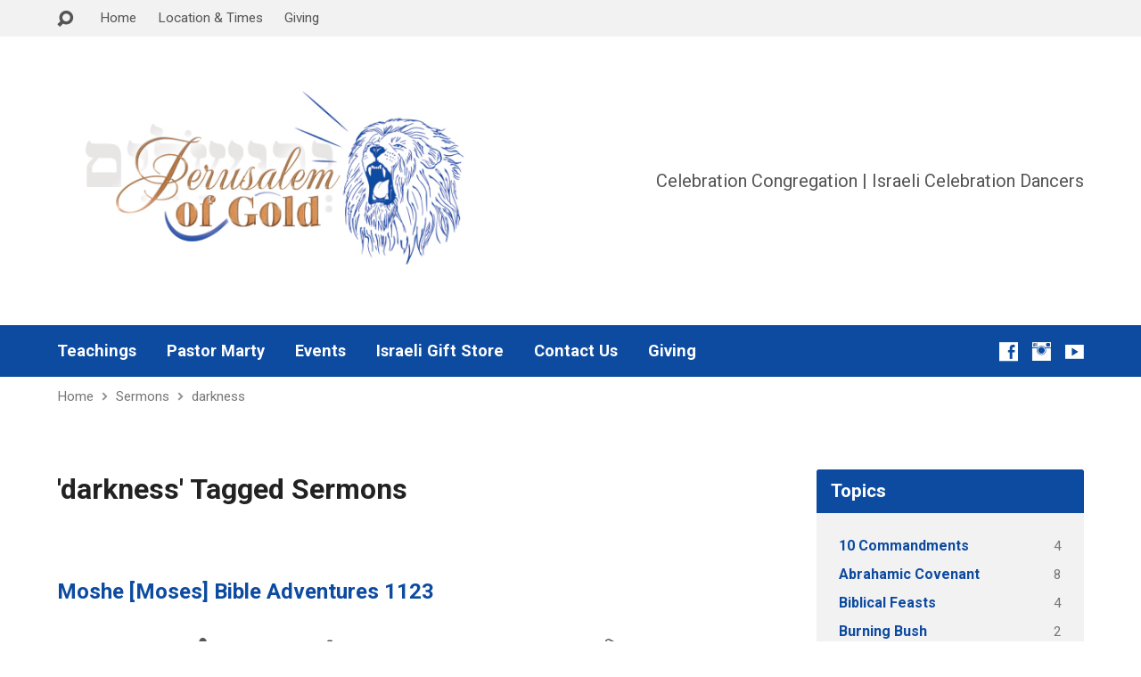

--- FILE ---
content_type: text/html; charset=UTF-8
request_url: https://celebrationcongregation.com/sermon-tag/darkness/
body_size: 19933
content:
<!DOCTYPE html>
<html class="no-js" lang="en-US">
<head>
<meta charset="UTF-8" />
<link rel="pingback" href="https://celebrationcongregation.com/xmlrpc.php" />
<title>darkness &#8211; Celebration Congregation</title>
<meta name='robots' content='max-image-preview:large' />
<link rel='dns-prefetch' href='//js.stripe.com' />
<link rel='dns-prefetch' href='//fonts.googleapis.com' />
<link rel='dns-prefetch' href='//maxcdn.bootstrapcdn.com' />
<link rel="alternate" type="application/rss+xml" title="Celebration Congregation &raquo; Feed" href="https://celebrationcongregation.com/feed/" />
<link rel="alternate" type="application/rss+xml" title="Celebration Congregation &raquo; Comments Feed" href="https://celebrationcongregation.com/comments/feed/" />
<link rel="alternate" type="application/rss+xml" title="Celebration Congregation &raquo; darkness Sermon Tag Feed" href="https://celebrationcongregation.com/sermon-tag/darkness/feed/" />
<style id='wp-img-auto-sizes-contain-inline-css' type='text/css'>
img:is([sizes=auto i],[sizes^="auto," i]){contain-intrinsic-size:3000px 1500px}
/*# sourceURL=wp-img-auto-sizes-contain-inline-css */
</style>
<link rel='stylesheet' id='givewp-campaign-blocks-fonts-css' href='https://fonts.googleapis.com/css2?family=Inter%3Awght%40400%3B500%3B600%3B700&#038;display=swap&#038;ver=6.9' type='text/css' media='all' />
<style id='wp-emoji-styles-inline-css' type='text/css'>

	img.wp-smiley, img.emoji {
		display: inline !important;
		border: none !important;
		box-shadow: none !important;
		height: 1em !important;
		width: 1em !important;
		margin: 0 0.07em !important;
		vertical-align: -0.1em !important;
		background: none !important;
		padding: 0 !important;
	}
/*# sourceURL=wp-emoji-styles-inline-css */
</style>
<style id='wp-block-library-inline-css' type='text/css'>
:root{--wp-block-synced-color:#7a00df;--wp-block-synced-color--rgb:122,0,223;--wp-bound-block-color:var(--wp-block-synced-color);--wp-editor-canvas-background:#ddd;--wp-admin-theme-color:#007cba;--wp-admin-theme-color--rgb:0,124,186;--wp-admin-theme-color-darker-10:#006ba1;--wp-admin-theme-color-darker-10--rgb:0,107,160.5;--wp-admin-theme-color-darker-20:#005a87;--wp-admin-theme-color-darker-20--rgb:0,90,135;--wp-admin-border-width-focus:2px}@media (min-resolution:192dpi){:root{--wp-admin-border-width-focus:1.5px}}.wp-element-button{cursor:pointer}:root .has-very-light-gray-background-color{background-color:#eee}:root .has-very-dark-gray-background-color{background-color:#313131}:root .has-very-light-gray-color{color:#eee}:root .has-very-dark-gray-color{color:#313131}:root .has-vivid-green-cyan-to-vivid-cyan-blue-gradient-background{background:linear-gradient(135deg,#00d084,#0693e3)}:root .has-purple-crush-gradient-background{background:linear-gradient(135deg,#34e2e4,#4721fb 50%,#ab1dfe)}:root .has-hazy-dawn-gradient-background{background:linear-gradient(135deg,#faaca8,#dad0ec)}:root .has-subdued-olive-gradient-background{background:linear-gradient(135deg,#fafae1,#67a671)}:root .has-atomic-cream-gradient-background{background:linear-gradient(135deg,#fdd79a,#004a59)}:root .has-nightshade-gradient-background{background:linear-gradient(135deg,#330968,#31cdcf)}:root .has-midnight-gradient-background{background:linear-gradient(135deg,#020381,#2874fc)}:root{--wp--preset--font-size--normal:16px;--wp--preset--font-size--huge:42px}.has-regular-font-size{font-size:1em}.has-larger-font-size{font-size:2.625em}.has-normal-font-size{font-size:var(--wp--preset--font-size--normal)}.has-huge-font-size{font-size:var(--wp--preset--font-size--huge)}.has-text-align-center{text-align:center}.has-text-align-left{text-align:left}.has-text-align-right{text-align:right}.has-fit-text{white-space:nowrap!important}#end-resizable-editor-section{display:none}.aligncenter{clear:both}.items-justified-left{justify-content:flex-start}.items-justified-center{justify-content:center}.items-justified-right{justify-content:flex-end}.items-justified-space-between{justify-content:space-between}.screen-reader-text{border:0;clip-path:inset(50%);height:1px;margin:-1px;overflow:hidden;padding:0;position:absolute;width:1px;word-wrap:normal!important}.screen-reader-text:focus{background-color:#ddd;clip-path:none;color:#444;display:block;font-size:1em;height:auto;left:5px;line-height:normal;padding:15px 23px 14px;text-decoration:none;top:5px;width:auto;z-index:100000}html :where(.has-border-color){border-style:solid}html :where([style*=border-top-color]){border-top-style:solid}html :where([style*=border-right-color]){border-right-style:solid}html :where([style*=border-bottom-color]){border-bottom-style:solid}html :where([style*=border-left-color]){border-left-style:solid}html :where([style*=border-width]){border-style:solid}html :where([style*=border-top-width]){border-top-style:solid}html :where([style*=border-right-width]){border-right-style:solid}html :where([style*=border-bottom-width]){border-bottom-style:solid}html :where([style*=border-left-width]){border-left-style:solid}html :where(img[class*=wp-image-]){height:auto;max-width:100%}:where(figure){margin:0 0 1em}html :where(.is-position-sticky){--wp-admin--admin-bar--position-offset:var(--wp-admin--admin-bar--height,0px)}@media screen and (max-width:600px){html :where(.is-position-sticky){--wp-admin--admin-bar--position-offset:0px}}

/*# sourceURL=wp-block-library-inline-css */
</style><style id='global-styles-inline-css' type='text/css'>
:root{--wp--preset--aspect-ratio--square: 1;--wp--preset--aspect-ratio--4-3: 4/3;--wp--preset--aspect-ratio--3-4: 3/4;--wp--preset--aspect-ratio--3-2: 3/2;--wp--preset--aspect-ratio--2-3: 2/3;--wp--preset--aspect-ratio--16-9: 16/9;--wp--preset--aspect-ratio--9-16: 9/16;--wp--preset--color--black: #000000;--wp--preset--color--cyan-bluish-gray: #abb8c3;--wp--preset--color--white: #ffffff;--wp--preset--color--pale-pink: #f78da7;--wp--preset--color--vivid-red: #cf2e2e;--wp--preset--color--luminous-vivid-orange: #ff6900;--wp--preset--color--luminous-vivid-amber: #fcb900;--wp--preset--color--light-green-cyan: #7bdcb5;--wp--preset--color--vivid-green-cyan: #00d084;--wp--preset--color--pale-cyan-blue: #8ed1fc;--wp--preset--color--vivid-cyan-blue: #0693e3;--wp--preset--color--vivid-purple: #9b51e0;--wp--preset--gradient--vivid-cyan-blue-to-vivid-purple: linear-gradient(135deg,rgb(6,147,227) 0%,rgb(155,81,224) 100%);--wp--preset--gradient--light-green-cyan-to-vivid-green-cyan: linear-gradient(135deg,rgb(122,220,180) 0%,rgb(0,208,130) 100%);--wp--preset--gradient--luminous-vivid-amber-to-luminous-vivid-orange: linear-gradient(135deg,rgb(252,185,0) 0%,rgb(255,105,0) 100%);--wp--preset--gradient--luminous-vivid-orange-to-vivid-red: linear-gradient(135deg,rgb(255,105,0) 0%,rgb(207,46,46) 100%);--wp--preset--gradient--very-light-gray-to-cyan-bluish-gray: linear-gradient(135deg,rgb(238,238,238) 0%,rgb(169,184,195) 100%);--wp--preset--gradient--cool-to-warm-spectrum: linear-gradient(135deg,rgb(74,234,220) 0%,rgb(151,120,209) 20%,rgb(207,42,186) 40%,rgb(238,44,130) 60%,rgb(251,105,98) 80%,rgb(254,248,76) 100%);--wp--preset--gradient--blush-light-purple: linear-gradient(135deg,rgb(255,206,236) 0%,rgb(152,150,240) 100%);--wp--preset--gradient--blush-bordeaux: linear-gradient(135deg,rgb(254,205,165) 0%,rgb(254,45,45) 50%,rgb(107,0,62) 100%);--wp--preset--gradient--luminous-dusk: linear-gradient(135deg,rgb(255,203,112) 0%,rgb(199,81,192) 50%,rgb(65,88,208) 100%);--wp--preset--gradient--pale-ocean: linear-gradient(135deg,rgb(255,245,203) 0%,rgb(182,227,212) 50%,rgb(51,167,181) 100%);--wp--preset--gradient--electric-grass: linear-gradient(135deg,rgb(202,248,128) 0%,rgb(113,206,126) 100%);--wp--preset--gradient--midnight: linear-gradient(135deg,rgb(2,3,129) 0%,rgb(40,116,252) 100%);--wp--preset--font-size--small: 13px;--wp--preset--font-size--medium: 20px;--wp--preset--font-size--large: 36px;--wp--preset--font-size--x-large: 42px;--wp--preset--spacing--20: 0.44rem;--wp--preset--spacing--30: 0.67rem;--wp--preset--spacing--40: 1rem;--wp--preset--spacing--50: 1.5rem;--wp--preset--spacing--60: 2.25rem;--wp--preset--spacing--70: 3.38rem;--wp--preset--spacing--80: 5.06rem;--wp--preset--shadow--natural: 6px 6px 9px rgba(0, 0, 0, 0.2);--wp--preset--shadow--deep: 12px 12px 50px rgba(0, 0, 0, 0.4);--wp--preset--shadow--sharp: 6px 6px 0px rgba(0, 0, 0, 0.2);--wp--preset--shadow--outlined: 6px 6px 0px -3px rgb(255, 255, 255), 6px 6px rgb(0, 0, 0);--wp--preset--shadow--crisp: 6px 6px 0px rgb(0, 0, 0);}:where(.is-layout-flex){gap: 0.5em;}:where(.is-layout-grid){gap: 0.5em;}body .is-layout-flex{display: flex;}.is-layout-flex{flex-wrap: wrap;align-items: center;}.is-layout-flex > :is(*, div){margin: 0;}body .is-layout-grid{display: grid;}.is-layout-grid > :is(*, div){margin: 0;}:where(.wp-block-columns.is-layout-flex){gap: 2em;}:where(.wp-block-columns.is-layout-grid){gap: 2em;}:where(.wp-block-post-template.is-layout-flex){gap: 1.25em;}:where(.wp-block-post-template.is-layout-grid){gap: 1.25em;}.has-black-color{color: var(--wp--preset--color--black) !important;}.has-cyan-bluish-gray-color{color: var(--wp--preset--color--cyan-bluish-gray) !important;}.has-white-color{color: var(--wp--preset--color--white) !important;}.has-pale-pink-color{color: var(--wp--preset--color--pale-pink) !important;}.has-vivid-red-color{color: var(--wp--preset--color--vivid-red) !important;}.has-luminous-vivid-orange-color{color: var(--wp--preset--color--luminous-vivid-orange) !important;}.has-luminous-vivid-amber-color{color: var(--wp--preset--color--luminous-vivid-amber) !important;}.has-light-green-cyan-color{color: var(--wp--preset--color--light-green-cyan) !important;}.has-vivid-green-cyan-color{color: var(--wp--preset--color--vivid-green-cyan) !important;}.has-pale-cyan-blue-color{color: var(--wp--preset--color--pale-cyan-blue) !important;}.has-vivid-cyan-blue-color{color: var(--wp--preset--color--vivid-cyan-blue) !important;}.has-vivid-purple-color{color: var(--wp--preset--color--vivid-purple) !important;}.has-black-background-color{background-color: var(--wp--preset--color--black) !important;}.has-cyan-bluish-gray-background-color{background-color: var(--wp--preset--color--cyan-bluish-gray) !important;}.has-white-background-color{background-color: var(--wp--preset--color--white) !important;}.has-pale-pink-background-color{background-color: var(--wp--preset--color--pale-pink) !important;}.has-vivid-red-background-color{background-color: var(--wp--preset--color--vivid-red) !important;}.has-luminous-vivid-orange-background-color{background-color: var(--wp--preset--color--luminous-vivid-orange) !important;}.has-luminous-vivid-amber-background-color{background-color: var(--wp--preset--color--luminous-vivid-amber) !important;}.has-light-green-cyan-background-color{background-color: var(--wp--preset--color--light-green-cyan) !important;}.has-vivid-green-cyan-background-color{background-color: var(--wp--preset--color--vivid-green-cyan) !important;}.has-pale-cyan-blue-background-color{background-color: var(--wp--preset--color--pale-cyan-blue) !important;}.has-vivid-cyan-blue-background-color{background-color: var(--wp--preset--color--vivid-cyan-blue) !important;}.has-vivid-purple-background-color{background-color: var(--wp--preset--color--vivid-purple) !important;}.has-black-border-color{border-color: var(--wp--preset--color--black) !important;}.has-cyan-bluish-gray-border-color{border-color: var(--wp--preset--color--cyan-bluish-gray) !important;}.has-white-border-color{border-color: var(--wp--preset--color--white) !important;}.has-pale-pink-border-color{border-color: var(--wp--preset--color--pale-pink) !important;}.has-vivid-red-border-color{border-color: var(--wp--preset--color--vivid-red) !important;}.has-luminous-vivid-orange-border-color{border-color: var(--wp--preset--color--luminous-vivid-orange) !important;}.has-luminous-vivid-amber-border-color{border-color: var(--wp--preset--color--luminous-vivid-amber) !important;}.has-light-green-cyan-border-color{border-color: var(--wp--preset--color--light-green-cyan) !important;}.has-vivid-green-cyan-border-color{border-color: var(--wp--preset--color--vivid-green-cyan) !important;}.has-pale-cyan-blue-border-color{border-color: var(--wp--preset--color--pale-cyan-blue) !important;}.has-vivid-cyan-blue-border-color{border-color: var(--wp--preset--color--vivid-cyan-blue) !important;}.has-vivid-purple-border-color{border-color: var(--wp--preset--color--vivid-purple) !important;}.has-vivid-cyan-blue-to-vivid-purple-gradient-background{background: var(--wp--preset--gradient--vivid-cyan-blue-to-vivid-purple) !important;}.has-light-green-cyan-to-vivid-green-cyan-gradient-background{background: var(--wp--preset--gradient--light-green-cyan-to-vivid-green-cyan) !important;}.has-luminous-vivid-amber-to-luminous-vivid-orange-gradient-background{background: var(--wp--preset--gradient--luminous-vivid-amber-to-luminous-vivid-orange) !important;}.has-luminous-vivid-orange-to-vivid-red-gradient-background{background: var(--wp--preset--gradient--luminous-vivid-orange-to-vivid-red) !important;}.has-very-light-gray-to-cyan-bluish-gray-gradient-background{background: var(--wp--preset--gradient--very-light-gray-to-cyan-bluish-gray) !important;}.has-cool-to-warm-spectrum-gradient-background{background: var(--wp--preset--gradient--cool-to-warm-spectrum) !important;}.has-blush-light-purple-gradient-background{background: var(--wp--preset--gradient--blush-light-purple) !important;}.has-blush-bordeaux-gradient-background{background: var(--wp--preset--gradient--blush-bordeaux) !important;}.has-luminous-dusk-gradient-background{background: var(--wp--preset--gradient--luminous-dusk) !important;}.has-pale-ocean-gradient-background{background: var(--wp--preset--gradient--pale-ocean) !important;}.has-electric-grass-gradient-background{background: var(--wp--preset--gradient--electric-grass) !important;}.has-midnight-gradient-background{background: var(--wp--preset--gradient--midnight) !important;}.has-small-font-size{font-size: var(--wp--preset--font-size--small) !important;}.has-medium-font-size{font-size: var(--wp--preset--font-size--medium) !important;}.has-large-font-size{font-size: var(--wp--preset--font-size--large) !important;}.has-x-large-font-size{font-size: var(--wp--preset--font-size--x-large) !important;}
/*# sourceURL=global-styles-inline-css */
</style>

<style id='classic-theme-styles-inline-css' type='text/css'>
/*! This file is auto-generated */
.wp-block-button__link{color:#fff;background-color:#32373c;border-radius:9999px;box-shadow:none;text-decoration:none;padding:calc(.667em + 2px) calc(1.333em + 2px);font-size:1.125em}.wp-block-file__button{background:#32373c;color:#fff;text-decoration:none}
/*# sourceURL=/wp-includes/css/classic-themes.min.css */
</style>
<link rel='stylesheet' id='contact-form-7-css' href='https://celebrationcongregation.com/wp-content/plugins/contact-form-7/includes/css/styles.css?ver=6.1.4' type='text/css' media='all' />
<link rel='stylesheet' id='cff-css' href='https://celebrationcongregation.com/wp-content/plugins/custom-facebook-feed/assets/css/cff-style.min.css?ver=4.3.4' type='text/css' media='all' />
<link rel='stylesheet' id='sb-font-awesome-css' href='https://maxcdn.bootstrapcdn.com/font-awesome/4.7.0/css/font-awesome.min.css?ver=6.9' type='text/css' media='all' />
<link rel='stylesheet' id='give-styles-css' href='https://celebrationcongregation.com/wp-content/plugins/give/build/assets/dist/css/give.css?ver=4.13.2' type='text/css' media='all' />
<link rel='stylesheet' id='give-donation-summary-style-frontend-css' href='https://celebrationcongregation.com/wp-content/plugins/give/build/assets/dist/css/give-donation-summary.css?ver=4.13.2' type='text/css' media='all' />
<link rel='stylesheet' id='givewp-design-system-foundation-css' href='https://celebrationcongregation.com/wp-content/plugins/give/build/assets/dist/css/design-system/foundation.css?ver=1.2.0' type='text/css' media='all' />
<link rel='stylesheet' id='mc4wp-form-themes-css' href='https://celebrationcongregation.com/wp-content/plugins/mailchimp-for-wp/assets/css/form-themes.css?ver=4.10.9' type='text/css' media='all' />
<link rel='stylesheet' id='exodus-google-fonts-css' href='//fonts.googleapis.com/css?family=Roboto:400,700,400italic,700italic' type='text/css' media='all' />
<link rel='stylesheet' id='elusive-webfont-css' href='https://celebrationcongregation.com/wp-content/themes/exodus/css/elusive-webfont.css?ver=1.5.2' type='text/css' media='all' />
<link rel='stylesheet' id='exodus-style-css' href='https://celebrationcongregation.com/wp-content/themes/exodus/style.css?ver=1.5.2' type='text/css' media='all' />
<link rel='stylesheet' id='exodus-responsive-css' href='https://celebrationcongregation.com/wp-content/themes/exodus/css/responsive.css?ver=1.5.2' type='text/css' media='all' />
<link rel='stylesheet' id='exodus-color-css' href='https://celebrationcongregation.com/wp-content/themes/exodus/colors/light/style.css?ver=1.5.2' type='text/css' media='all' />
<link rel='stylesheet' id='wp-booklet-dark-css' href='https://celebrationcongregation.com/wp-content/plugins/wp-booklet/themes/booklet/dark/booklet.css?ver=6.9' type='text/css' media='all' />
<link rel='stylesheet' id='wp-booklet-light-css' href='https://celebrationcongregation.com/wp-content/plugins/wp-booklet/themes/booklet/light/booklet.css?ver=6.9' type='text/css' media='all' />
<script type="text/javascript" src="https://celebrationcongregation.com/wp-includes/js/jquery/jquery.min.js?ver=3.7.1" id="jquery-core-js"></script>
<script type="text/javascript" src="https://celebrationcongregation.com/wp-includes/js/jquery/jquery-migrate.min.js?ver=3.4.1" id="jquery-migrate-js"></script>
<script type="text/javascript" id="ctfw-ie-unsupported-js-extra">
/* <![CDATA[ */
var ctfw_ie_unsupported = {"default_version":"7","min_version":"5","max_version":"9","version":"8","message":"You are using an outdated version of Internet Explorer. Please upgrade your browser to use this site.","redirect_url":"http://browsehappy.com/"};
//# sourceURL=ctfw-ie-unsupported-js-extra
/* ]]> */
</script>
<script type="text/javascript" src="https://celebrationcongregation.com/wp-content/themes/exodus/framework/js/ie-unsupported.js?ver=1.5.2" id="ctfw-ie-unsupported-js"></script>
<script type="text/javascript" src="https://celebrationcongregation.com/wp-includes/js/dist/hooks.min.js?ver=dd5603f07f9220ed27f1" id="wp-hooks-js"></script>
<script type="text/javascript" src="https://celebrationcongregation.com/wp-includes/js/dist/i18n.min.js?ver=c26c3dc7bed366793375" id="wp-i18n-js"></script>
<script type="text/javascript" id="wp-i18n-js-after">
/* <![CDATA[ */
wp.i18n.setLocaleData( { 'text direction\u0004ltr': [ 'ltr' ] } );
//# sourceURL=wp-i18n-js-after
/* ]]> */
</script>
<script type="text/javascript" id="give-stripe-js-js-extra">
/* <![CDATA[ */
var give_stripe_vars = {"zero_based_currency":"","zero_based_currencies_list":["JPY","KRW","CLP","ISK","BIF","DJF","GNF","KHR","KPW","LAK","LKR","MGA","MZN","VUV"],"sitename":"Celebration Congregation","checkoutBtnTitle":"Donate","publishable_key":"pk_live_51OC9qKAWVplE5BXihbQAcrSl7534XNWZU1xbjXPfylgKmIlph9DBzTIfIb3vwCxb0jdk9LTK2w6yuB17Ymd6ByZI008yJ8rSU9","checkout_image":"","checkout_address":"","checkout_processing_text":"Donation Processing...","give_version":"4.13.2","cc_fields_format":"single","card_number_placeholder_text":"Card Number","card_cvc_placeholder_text":"CVC","donate_button_text":"Donate Now","element_font_styles":{"cssSrc":false},"element_base_styles":{"color":"#32325D","fontWeight":500,"fontSize":"16px","fontSmoothing":"antialiased","::placeholder":{"color":"#222222"},":-webkit-autofill":{"color":"#e39f48"}},"element_complete_styles":{},"element_empty_styles":{},"element_invalid_styles":{},"float_labels":"","base_country":"US","preferred_locale":"en"};
//# sourceURL=give-stripe-js-js-extra
/* ]]> */
</script>
<script type="text/javascript" src="https://js.stripe.com/v3/?ver=4.13.2" id="give-stripe-js-js"></script>
<script type="text/javascript" src="https://celebrationcongregation.com/wp-content/plugins/give/build/assets/dist/js/give-stripe.js?ver=4.13.2" id="give-stripe-onpage-js-js"></script>
<script type="text/javascript" id="give-js-extra">
/* <![CDATA[ */
var give_global_vars = {"ajaxurl":"https://celebrationcongregation.com/wp-admin/admin-ajax.php","checkout_nonce":"13c08d728f","currency":"USD","currency_sign":"$","currency_pos":"before","thousands_separator":",","decimal_separator":".","no_gateway":"Please select a payment method.","bad_minimum":"The minimum custom donation amount for this form is","bad_maximum":"The maximum custom donation amount for this form is","general_loading":"Loading...","purchase_loading":"Please Wait...","textForOverlayScreen":"\u003Ch3\u003EProcessing...\u003C/h3\u003E\u003Cp\u003EThis will only take a second!\u003C/p\u003E","number_decimals":"2","is_test_mode":"","give_version":"4.13.2","magnific_options":{"main_class":"give-modal","close_on_bg_click":false},"form_translation":{"payment-mode":"Please select payment mode.","give_first":"Please enter your first name.","give_last":"Please enter your last name.","give_email":"Please enter a valid email address.","give_user_login":"Invalid email address or username.","give_user_pass":"Enter a password.","give_user_pass_confirm":"Enter the password confirmation.","give_agree_to_terms":"You must agree to the terms and conditions."},"confirm_email_sent_message":"Please check your email and click on the link to access your complete donation history.","ajax_vars":{"ajaxurl":"https://celebrationcongregation.com/wp-admin/admin-ajax.php","ajaxNonce":"d10b8784e1","loading":"Loading","select_option":"Please select an option","default_gateway":"stripe","permalinks":"1","number_decimals":2},"cookie_hash":"97f8d1eceb52b0c6a323e919f78fac4e","session_nonce_cookie_name":"wp-give_session_reset_nonce_97f8d1eceb52b0c6a323e919f78fac4e","session_cookie_name":"wp-give_session_97f8d1eceb52b0c6a323e919f78fac4e","delete_session_nonce_cookie":"0"};
var giveApiSettings = {"root":"https://celebrationcongregation.com/wp-json/give-api/v2/","rest_base":"give-api/v2"};
//# sourceURL=give-js-extra
/* ]]> */
</script>
<script type="text/javascript" src="https://celebrationcongregation.com/wp-content/plugins/give/build/assets/dist/js/give.js?ver=8540f4f50a2032d9c5b5" id="give-js"></script>
<script type="text/javascript" src="https://celebrationcongregation.com/wp-content/themes/exodus/framework/js/jquery.fitvids.js?ver=1.5.2" id="fitvids-js"></script>
<script type="text/javascript" src="https://celebrationcongregation.com/wp-content/themes/exodus/framework/js/responsive-embeds.js?ver=1.5.2" id="ctfw-responsive-embeds-js"></script>
<script type="text/javascript" src="https://celebrationcongregation.com/wp-content/themes/exodus/js/superfish.min.js?ver=1.5.2" id="superfish-js"></script>
<script type="text/javascript" src="https://celebrationcongregation.com/wp-content/themes/exodus/js/supersubs.js?ver=1.5.2" id="supersubs-js"></script>
<script type="text/javascript" src="https://celebrationcongregation.com/wp-content/themes/exodus/js/jquery.meanmenu.min.js?ver=1.5.2" id="jquery-meanmenu-js"></script>
<script type="text/javascript" src="https://celebrationcongregation.com/wp-content/themes/exodus/js/jquery_cookie.min.js?ver=1.5.2" id="jquery-cookie-js"></script>
<script type="text/javascript" id="exodus-main-js-extra">
/* <![CDATA[ */
var exodus_main = {"site_path":"/","home_url":"https://celebrationcongregation.com","color_url":"https://celebrationcongregation.com/wp-content/themes/exodus/colors/light","is_ssl":"1","mobile_menu_label":"Menu","slider_slideshow":"1","slider_speed":"7000","comment_name_required":"1","comment_email_required":"1","comment_name_error_required":"Required","comment_email_error_required":"Required","comment_email_error_invalid":"Invalid Email","comment_url_error_invalid":"Invalid URL","comment_message_error_required":"Comment Required"};
//# sourceURL=exodus-main-js-extra
/* ]]> */
</script>
<script type="text/javascript" src="https://celebrationcongregation.com/wp-content/themes/exodus/js/main.js?ver=1.5.2" id="exodus-main-js"></script>
<script type="text/javascript" src="https://celebrationcongregation.com/wp-content/plugins/wp-booklet/assets/js/jquery.wpbooklet.js?ver=6.9" id="jquery-wpbooklet-js"></script>
<script type="text/javascript" src="https://celebrationcongregation.com/wp-content/plugins/wp-booklet/assets/js/jquery.wpbookletcarousel.js?ver=6.9" id="jquery-wpbookletcarousel-js"></script>
<script type="text/javascript" src="https://celebrationcongregation.com/wp-content/plugins/wp-booklet/assets/js/jquery.wpbooklet-image-popup.min.js?ver=6.9" id="jquery-wpbookletimagepopup-js"></script>
<script type="text/javascript" src="https://celebrationcongregation.com/wp-content/plugins/wp-booklet/assets/js/jquery.wpbooklet-extended.js?ver=6.9" id="jquery-wpbookletextended-js"></script>
<link rel="https://api.w.org/" href="https://celebrationcongregation.com/wp-json/" /><link rel="alternate" title="JSON" type="application/json" href="https://celebrationcongregation.com/wp-json/wp/v2/ctc_sermon_tag/140" /><link rel="EditURI" type="application/rsd+xml" title="RSD" href="https://celebrationcongregation.com/xmlrpc.php?rsd" />
<meta name="generator" content="WordPress 6.9" />
<script>
  (function(i,s,o,g,r,a,m){i['GoogleAnalyticsObject']=r;i[r]=i[r]||function(){
  (i[r].q=i[r].q||[]).push(arguments)},i[r].l=1*new Date();a=s.createElement(o),
  m=s.getElementsByTagName(o)[0];a.async=1;a.src=g;m.parentNode.insertBefore(a,m)
  })(window,document,'script','//www.google-analytics.com/analytics.js','ga');

  ga('create', 'UA-70301000-1', 'auto');
  ga('send', 'pageview');

</script><meta name="generator" content="Give v4.13.2" />
<style type="text/css">
#exodus-logo-text {
	font-family: 'Roboto', Arial, Helvetica, sans-serif;
}

.exodus-tagline, #exodus-top-bar-tagline {
	font-family: 'Roboto', Arial, Helvetica, sans-serif;
}

.exodus-logo-bar-right-item-date, #exodus-intro-heading, .exodus-main-title, .exodus-entry-content h1, .exodus-entry-content h2, .exodus-entry-content h3, .exodus-entry-content h4, .exodus-entry-content h5, .exodus-entry-content h6, .exodus-author-box h1, .exodus-person header h1, .exodus-location header h1, .exodus-entry-short h1, #reply-title, #exodus-comments-title, .exodus-slide-title, .exodus-caption-image-title, #exodus-banner h1, h1.exodus-widget-title {
	font-family: 'Roboto', Arial, Helvetica, sans-serif;
}

#exodus-header-menu-content > li > a, #exodus-footer-menu-links {
	font-family: 'Roboto', Arial, Helvetica, sans-serif;
}

body, input, textarea, select, .sf-menu li li a, .exodus-slide-description, #cancel-comment-reply-link, .exodus-accordion-section-title, a.exodus-button, a.comment-reply-link, a.comment-edit-link, a.post-edit-link, .exodus-nav-left-right a, input[type=submit] {
	font-family: 'Roboto', Arial, Helvetica, sans-serif;
}

#exodus-header-menu, .exodus-slide-title, .exodus-slide-title:hover, .flex-control-nav li a.active, .flex-control-nav li a.active:hover, #exodus-banner h1, #exodus-banner h1 a, .exodus-caption-image-title, .exodus-caption-image-title h1, .exodus-logo-bar-right-item-date, a.exodus-button, .exodus-list-buttons a, a.comment-reply-link, .exodus-nav-left-right a, .page-numbers a, .exodus-sidebar-widget:not(.widget_ctfw-highlight) .exodus-widget-title, .exodus-sidebar-widget:not(.widget_ctfw-highlight) .exodus-widget-title a, .widget_tag_cloud a, input[type=submit], .more-link, .exodus-calendar-table-header, .exodus-calendar-table-top, .exodus-calendar-table-header-row {
	background-color: #0d4ba0;
}

.exodus-calendar-table-header {
	border-color: #0d4ba0 !important;
}

a, a:hover, .exodus-list-icons a:hover, a:hover .exodus-text-icon, #exodus-top-bar-menu-links li a:hover, .exodus-top-bar-right-item a:hover .exodus-top-bar-right-item-title, .ctfw-breadcrumbs a:hover, .exodus-comment-meta time:hover, #exodus-footer-top-social-icons a:hover, #exodus-footer-menu-links a:hover, #exodus-notice a:hover {
	color: #0d4ba0;
}


</style>
<script type="text/javascript">

jQuery( 'html' )
 	.removeClass( 'no-js' )
 	.addClass( 'js' );

</script>
<script type="text/javascript">
if ( jQuery.cookie( 'exodus_responsive_off' ) ) {

	// Add helper class without delay
	jQuery( 'html' ).addClass( 'exodus-responsive-off' );

	// Disable responsive.css
	jQuery( '#exodus-responsive-css' ).remove();

} else {

	// Add helper class without delay
	jQuery( 'html' ).addClass( 'exodus-responsive-on' );

	// Add viewport meta to head -- IMMEDIATELY, not on ready()
	jQuery( 'head' ).append(' <meta name="viewport" content="width=device-width, initial-scale=1">' );

}
</script>
<style type="text/css">.recentcomments a{display:inline !important;padding:0 !important;margin:0 !important;}</style><link rel="icon" href="https://celebrationcongregation.com/wp-content/uploads/2016/08/Screen-Shot-2016-08-06-at-3.01.56-PM-150x150.png" sizes="32x32" />
<link rel="icon" href="https://celebrationcongregation.com/wp-content/uploads/2016/08/Screen-Shot-2016-08-06-at-3.01.56-PM-220x220.png" sizes="192x192" />
<link rel="apple-touch-icon" href="https://celebrationcongregation.com/wp-content/uploads/2016/08/Screen-Shot-2016-08-06-at-3.01.56-PM-220x220.png" />
<meta name="msapplication-TileImage" content="https://celebrationcongregation.com/wp-content/uploads/2016/08/Screen-Shot-2016-08-06-at-3.01.56-PM-450x450.png" />
<link rel='stylesheet' id='mediaelement-css' href='https://celebrationcongregation.com/wp-includes/js/mediaelement/mediaelementplayer-legacy.min.css?ver=4.2.17' type='text/css' media='all' />
<link rel='stylesheet' id='wp-mediaelement-css' href='https://celebrationcongregation.com/wp-includes/js/mediaelement/wp-mediaelement.min.css?ver=6.9' type='text/css' media='all' />
</head>
<body class="archive tax-ctc_sermon_tag term-darkness term-140 wp-theme-exodus exodus-logo-font-roboto exodus-tagline-font-roboto exodus-heading-font-roboto exodus-menu-font-roboto exodus-body-font-roboto exodus-has-logo-image exodus-no-logo-text-lowercase exodus-no-tagline-under-logo exodus-has-tagline-right exodus-rounded">

<div id="exodus-container">

	<header id="exodus-header">

		
<div id="exodus-top-bar">

	<div id="exodus-top-bar-inner">

		<div id="exodus-top-bar-content" class="exodus-centered-content exodus-clearfix">

			
				<a href="#" id="exodus-top-bar-search-icon" class="el-icon-search"></a>

				<div id="exodus-top-bar-search-form">
					
<div class="exodus-search-form">
	<form method="get" action="https://celebrationcongregation.com/">
		<label class="screen-reader-text">Search</label>
		<div class="exodus-search-field">
			<input type="text" name="s" />
		</div>
		<a href="#" class="exodus-search-button el-icon-search"></a>
	</form>
</div>				</div>

			
			
				<div id="exodus-top-bar-menu">

					<ul id="exodus-top-bar-menu-links" class="menu"><li id="menu-item-1158" class="menu-item menu-item-type-post_type menu-item-object-page menu-item-home menu-item-1158"><a href="https://celebrationcongregation.com/">Home</a></li>
<li id="menu-item-1175" class="menu-item menu-item-type-post_type menu-item-object-page menu-item-1175"><a href="https://celebrationcongregation.com/?page_id=74">Location &amp; Times</a></li>
<li id="menu-item-1913" class="menu-item menu-item-type-post_type menu-item-object-give_forms menu-item-1913"><a href="https://celebrationcongregation.com/donations/donation-form/">Giving</a></li>
</ul>
				</div>

			
			
		</div>

	</div>

</div>

		<div id="exodus-logo-bar" class="exodus-centered-content">

			<div id="exodus-logo-bar-content">

				
<div id="exodus-logo">

	<div id="exodus-logo-content">

		
			
			<div id="exodus-logo-image">

				<a href="https://celebrationcongregation.com/">

					<img src="https://celebrationcongregation.com/wp-content/uploads/2015/06/JOG_Logo2015.jpg" alt="Celebration Congregation" id="exodus-logo-regular">

					
				</a>

			</div>

		
		
			<div id="exodus-logo-tagline" class="exodus-tagline">
				Celebration Congregation   |   Israeli Celebration Dancers			</div>

		
	</div>

</div>

				
<div id="exodus-logo-bar-right">

	<div id="exodus-logo-bar-right-inner">

		<div id="exodus-logo-bar-right-content">

			
				<div id="exodus-logo-bar-right-tagline" class="exodus-tagline">
					Celebration Congregation   |   Israeli Celebration Dancers				</div>

			
		</div>

	</div>

</div>
			</div>

		</div>

		<nav id="exodus-header-menu" class="exodus-clearfix">

			<div id="exodus-header-menu-inner" class="exodus-centered-content exodus-clearfix">

				<ul id="exodus-header-menu-content" class="sf-menu"><li id="menu-item-1159" class="menu-item menu-item-type-post_type menu-item-object-page menu-item-has-children menu-item-1159"><a href="https://celebrationcongregation.com/sermon-archive/">Teachings</a>
<ul class="sub-menu">
	<li id="menu-item-1176" class="menu-item menu-item-type-post_type menu-item-object-page menu-item-1176"><a href="https://celebrationcongregation.com/sermon-archive/">All Teachings</a></li>
	<li id="menu-item-1243" class="menu-item menu-item-type-taxonomy menu-item-object-ctc_sermon_series menu-item-1243"><a href="https://celebrationcongregation.com/sermon-series/moses-bible-adventures/">Moses Bible Adventures</a></li>
	<li id="menu-item-1242" class="menu-item menu-item-type-taxonomy menu-item-object-ctc_sermon_topic menu-item-1242"><a href="https://celebrationcongregation.com/sermon-topic/jewish-holy-days/">Jewish Holy Days</a></li>
	<li id="menu-item-1274" class="menu-item menu-item-type-custom menu-item-object-custom menu-item-1274"><a target="_blank" href="http://celebrationcongregation.sermon.net/main/main/20449672">Sermon.net</a></li>
	<li id="menu-item-1132" class="menu-item menu-item-type-custom menu-item-object-custom menu-item-has-children menu-item-1132"><a href="https://celebrationcongregation.com/sermons/2015/">By Date</a>
	<ul class="sub-menu">
		<li id="menu-item-1133" class="menu-item menu-item-type-custom menu-item-object-custom menu-item-1133"><a href="https://celebrationcongregation.com/sermons/2015/">2015</a></li>
		<li id="menu-item-1134" class="menu-item menu-item-type-custom menu-item-object-custom menu-item-1134"><a href="https://celebrationcongregation.com/sermons/2015/05/">May 2015</a></li>
		<li id="menu-item-1241" class="menu-item menu-item-type-custom menu-item-object-custom menu-item-1241"><a href="https://celebrationcongregation.com/sermons/2015/06/">June 2015</a></li>
		<li id="menu-item-1288" class="menu-item menu-item-type-custom menu-item-object-custom menu-item-1288"><a href="https://celebrationcongregation.com/sermons/2015/07/">July 2015</a></li>
	</ul>
</li>
	<li id="menu-item-1285" class="menu-item menu-item-type-post_type menu-item-object-page menu-item-1285"><a href="https://celebrationcongregation.com/books/">Books</a></li>
</ul>
</li>
<li id="menu-item-1152" class="menu-item menu-item-type-post_type menu-item-object-ctc_person menu-item-has-children menu-item-1152"><a href="https://celebrationcongregation.com/people/marty_gale/">Pastor Marty</a>
<ul class="sub-menu">
	<li id="menu-item-1286" class="menu-item menu-item-type-post_type menu-item-object-ctc_person menu-item-1286"><a href="https://celebrationcongregation.com/people/marty_gale/">About</a></li>
	<li id="menu-item-1287" class="menu-item menu-item-type-post_type menu-item-object-page menu-item-1287"><a href="https://celebrationcongregation.com/books/">Books</a></li>
</ul>
</li>
<li id="menu-item-1168" class="menu-item menu-item-type-post_type menu-item-object-page menu-item-has-children menu-item-1168"><a href="https://celebrationcongregation.com/church-events/">Events</a>
<ul class="sub-menu">
	<li id="menu-item-1169" class="menu-item menu-item-type-post_type menu-item-object-page menu-item-1169"><a href="https://celebrationcongregation.com/church-events/">Upcoming Events</a></li>
	<li id="menu-item-1157" class="menu-item menu-item-type-post_type menu-item-object-page menu-item-1157"><a href="https://celebrationcongregation.com/church-events/calendar/">Monthly Calendar</a></li>
	<li id="menu-item-1121" class="menu-item menu-item-type-taxonomy menu-item-object-ctc_event_category menu-item-has-children menu-item-1121"><a href="https://celebrationcongregation.com/event-category/classes/">Classes</a>
	<ul class="sub-menu">
		<li id="menu-item-1304" class="menu-item menu-item-type-taxonomy menu-item-object-ctc_event_category menu-item-has-children menu-item-1304"><a href="https://celebrationcongregation.com/event-category/dance-class/">Dance Class</a>
		<ul class="sub-menu">
			<li id="menu-item-1342" class="menu-item menu-item-type-post_type menu-item-object-page menu-item-1342"><a href="https://celebrationcongregation.com/dance-videos/">Dance Videos</a></li>
		</ul>
</li>
		<li id="menu-item-1305" class="menu-item menu-item-type-taxonomy menu-item-object-ctc_event_category menu-item-1305"><a href="https://celebrationcongregation.com/event-category/hebrew_class/">Hebrew Class</a></li>
		<li id="menu-item-1123" class="menu-item menu-item-type-custom menu-item-object-custom menu-item-1123"><a href="https://celebrationcongregation.com/church-events/calendar/?category=classes">Classes in Calendar</a></li>
	</ul>
</li>
</ul>
</li>
<li id="menu-item-1278" class="menu-item menu-item-type-post_type menu-item-object-page menu-item-1278"><a href="https://celebrationcongregation.com/israeli-gift-store/">Israeli Gift Store</a></li>
<li id="menu-item-1160" class="menu-item menu-item-type-post_type menu-item-object-page current_page_parent menu-item-1160"><a href="https://celebrationcongregation.com/contact-form/">Contact Us</a></li>
<li id="menu-item-1915" class="menu-item menu-item-type-post_type menu-item-object-give_forms menu-item-1915"><a href="https://celebrationcongregation.com/donations/donation-form/">Giving</a></li>
</ul>
				<ul class="exodus-list-icons">
	<li><a href="http://facebook.com/celebrationcongregation" class="el-icon-facebook" title="Facebook" target="_blank"></a></li>
	<li><a href="https://instagram.com/jerusalemofgold" class="el-icon-instagram" title="Instagram" target="_blank"></a></li>
	<li><a href="https://www.youtube.com/channel/UCFcejBqJZIiRqRrCUxPJJyw" class="el-icon-youtube" title="YouTube" target="_blank"></a></li>
</ul>
			</div>

		</nav>

		
		

	

		<div class="ctfw-breadcrumbs exodus-centered-content"><a href="https://celebrationcongregation.com/">Home</a><span class="el-icon-chevron-right exodus-breadcrumb-separator"></span><a href="https://celebrationcongregation.com/sermons/">Sermons</a><span class="el-icon-chevron-right exodus-breadcrumb-separator"></span><a href="https://celebrationcongregation.com/sermon-tag/darkness/">darkness</a></div>
	</header>

	<div id="exodus-middle">

		<div id="exodus-middle-content" class="exodus-centered-content exodus-clearfix">

<div id="exodus-content" class="exodus-has-sidebar">

	<div id="exodus-content-inner">

		<div class="exodus-content-block exodus-content-block-close exodus-clearfix">

			
	
	<h1 class="exodus-main-title">'darkness' Tagged Sermons</h1>

	<div class="exodus-entry-content">

		
		
	</div>


			

	
		
	<article id="post-1350" class="exodus-entry-short exodus-sermon-short post-1350 ctc_sermon type-ctc_sermon status-publish hentry ctc_sermon_topic-egypt ctc_sermon_topic-moses ctc_sermon_topic-passover ctc_sermon_topic-pesach ctc_sermon_book-exodus ctc_sermon_series-moses-bible-adventures ctc_sermon_speaker-marty-gale ctc_sermon_tag-bible ctc_sermon_tag-darkness ctc_sermon_tag-egypt ctc_sermon_tag-exodus ctc_sermon_tag-jewish-roots ctc_sermon_tag-moses ctc_sermon_tag-passover ctc_sermon_tag-pesach ctc_sermon_tag-plagues ctc_sermon_tag-plan-of-god ctc_sermon_tag-separation ctc_sermon_tag-torah ctfw-no-image">

		
<header class="exodus-entry-header exodus-clearfix">

	
	<div class="exodus-entry-title-meta">

					<h1 class="exodus-entry-title">
				<a href="https://celebrationcongregation.com/sermons/moshe-moses-bible-adventures-1123/" title="Moshe [Moses] Bible Adventures 1123">Moshe [Moses] Bible Adventures 1123</a>			</h1>
		
		<ul class="exodus-entry-meta">

			<li class="exodus-entry-date">
				<time datetime="2015-08-15T10:58:45+00:00">August 15, 2015</time>
			</li>

							<li class="exodus-entry-byline exodus-sermon-speaker exodus-content-icon">
					<span class="el-icon-torso"></span>
					<a href="https://celebrationcongregation.com/sermon-speaker/marty-gale/" rel="tag">Marty Gale</a>				</li>
			
							<li class="exodus-entry-category exodus-sermon-topic exodus-content-icon">
					<span class="el-icon-folder"></span>
					<a href="https://celebrationcongregation.com/sermon-topic/egypt/" rel="tag">Egypt</a>, <a href="https://celebrationcongregation.com/sermon-topic/moses/" rel="tag">Moses</a>, <a href="https://celebrationcongregation.com/sermon-topic/passover/" rel="tag">Passover</a>, <a href="https://celebrationcongregation.com/sermon-topic/pesach/" rel="tag">Pesach</a>				</li>
			
							<li class="exodus-entry-category exodus-sermon-book exodus-content-icon">
					<span class="el-icon-book"></span>
					<a href="https://celebrationcongregation.com/sermon-book/exodus/" rel="tag">Exodus</a>				</li>
			
							<li class="exodus-entry-category exodus-sermon-topic exodus-content-icon">
					<span class="el-icon-comment"></span>
					<a href="https://celebrationcongregation.com/sermons/moshe-moses-bible-adventures-1123/#respond">0 Comments</a>				</li>
			
		</ul>

	</div>

</header>

					<div class="exodus-entry-content exodus-clearfix">
				<p>The last two plagues, darkness and killing of the first-born. The Passover Lamb was never meant to be sacrificed in the desert it was to be sacrificed in Egypt. Moshe didn&#8217;t know what they were supposed to sacrifice before the last plague. He would have to take ALL of the livestock out to the desert [&hellip;]</p>
			</div>
		
		
<footer class="exodus-entry-footer exodus-clearfix">

		<ul class="exodus-entry-footer-item exodus-list-buttons">

		<li>
			<a href="https://celebrationcongregation.com/sermons/moshe-moses-bible-adventures-1123/">
									Details							</a>
		</li><li>
				<a href="https://celebrationcongregation.com/sermons/moshe-moses-bible-adventures-1123/?player=audio">
					<span class="exodus-button-icon el-icon-headphones"></span>
					Listen				</a>
			</li>
	</ul>

	
</footer>


	</article>


	

		</div>

		
		
	

		
	</div>

</div>


	<div id="exodus-sidebar-right" role="complementary">

		
		<aside id="ctfw-categories-2" class="exodus-widget exodus-sidebar-widget widget_ctfw-categories"><h1 class="exodus-sidebar-widget-title exodus-widget-title">Topics</h1>	<ul>
			<li class="cat-item cat-item-185"><a href="https://celebrationcongregation.com/sermon-topic/10-commandments/">10 Commandments</a> (4)
</li>
	<li class="cat-item cat-item-109"><a href="https://celebrationcongregation.com/sermon-topic/abrahamic-covenant/">Abrahamic Covenant</a> (8)
</li>
	<li class="cat-item cat-item-81"><a href="https://celebrationcongregation.com/sermon-topic/biblical-feasts/">Biblical Feasts</a> (4)
</li>
	<li class="cat-item cat-item-95"><a href="https://celebrationcongregation.com/sermon-topic/burning-bush/">Burning Bush</a> (2)
</li>
	<li class="cat-item cat-item-195"><a href="https://celebrationcongregation.com/sermon-topic/channukah/">Channukah</a> (3)
</li>
	<li class="cat-item cat-item-108"><a href="https://celebrationcongregation.com/sermon-topic/circumcision/">circumcision</a> (3)
</li>
	<li class="cat-item cat-item-289"><a href="https://celebrationcongregation.com/sermon-topic/creation/">Creation</a> (7)
</li>
	<li class="cat-item cat-item-112"><a href="https://celebrationcongregation.com/sermon-topic/egypt/">Egypt</a> (14)
</li>
	<li class="cat-item cat-item-220"><a href="https://celebrationcongregation.com/sermon-topic/esther/">Esther</a> (1)
</li>
	<li class="cat-item cat-item-283"><a href="https://celebrationcongregation.com/sermon-topic/et/">et</a> (1)
</li>
	<li class="cat-item cat-item-154"><a href="https://celebrationcongregation.com/sermon-topic/feast-of-tabernacles/">Feast of Tabernacles</a> (3)
</li>
	<li class="cat-item cat-item-278"><a href="https://celebrationcongregation.com/sermon-topic/fourth-dimension/">fourth dimension</a> (2)
</li>
	<li class="cat-item cat-item-179"><a href="https://celebrationcongregation.com/sermon-topic/generational-curses/">Generational Curses</a> (1)
</li>
	<li class="cat-item cat-item-213"><a href="https://celebrationcongregation.com/sermon-topic/glory/">Glory</a> (2)
</li>
	<li class="cat-item cat-item-49"><a href="https://celebrationcongregation.com/sermon-topic/israel/">Israel</a> (24)
</li>
	<li class="cat-item cat-item-169"><a href="https://celebrationcongregation.com/sermon-topic/jethro/">Jethro</a> (1)
</li>
	<li class="cat-item cat-item-85"><a href="https://celebrationcongregation.com/sermon-topic/jewish-holy-days/">Jewish Holy Days</a> (8)
</li>
	<li class="cat-item cat-item-226"><a href="https://celebrationcongregation.com/sermon-topic/joshua/">Joshua</a> (3)
</li>
	<li class="cat-item cat-item-276"><a href="https://celebrationcongregation.com/sermon-topic/light/">Light</a> (1)
</li>
	<li class="cat-item cat-item-80"><a href="https://celebrationcongregation.com/sermon-topic/moses/">Moses</a> (34)
</li>
	<li class="cat-item cat-item-175"><a href="https://celebrationcongregation.com/sermon-topic/moses-covenant/">Moses Covenant</a> (7)
</li>
	<li class="cat-item cat-item-272"><a href="https://celebrationcongregation.com/sermon-topic/nephilim/">nephilim</a> (4)
</li>
	<li class="cat-item cat-item-233"><a href="https://celebrationcongregation.com/sermon-topic/palm-sunday/">Palm Sunday</a> (1)
</li>
	<li class="cat-item cat-item-125"><a href="https://celebrationcongregation.com/sermon-topic/passover/">Passover</a> (5)
</li>
	<li class="cat-item cat-item-139"><a href="https://celebrationcongregation.com/sermon-topic/pesach/">Pesach</a> (2)
</li>
	<li class="cat-item cat-item-221"><a href="https://celebrationcongregation.com/sermon-topic/purim/">Purim</a> (1)
</li>
	<li class="cat-item cat-item-241"><a href="https://celebrationcongregation.com/sermon-topic/resurrection/">resurrection</a> (1)
</li>
	<li class="cat-item cat-item-227"><a href="https://celebrationcongregation.com/sermon-topic/salvation/">Salvation</a> (1)
</li>
	<li class="cat-item cat-item-275"><a href="https://celebrationcongregation.com/sermon-topic/shabbat/">Shabbat</a> (1)
</li>
	<li class="cat-item cat-item-83"><a href="https://celebrationcongregation.com/sermon-topic/shavuot/">Shavuot</a> (3)
</li>
	<li class="cat-item cat-item-287"><a href="https://celebrationcongregation.com/sermon-topic/space/">Space</a> (1)
</li>
	<li class="cat-item cat-item-153"><a href="https://celebrationcongregation.com/sermon-topic/sukkot/">Sukkot</a> (5)
</li>
	<li class="cat-item cat-item-120"><a href="https://celebrationcongregation.com/sermon-topic/temple/">Temple</a> (6)
</li>
	<li class="cat-item cat-item-94"><a href="https://celebrationcongregation.com/sermon-topic/tetragrammaton/">tetragrammaton</a> (3)
</li>
	<li class="cat-item cat-item-232"><a href="https://celebrationcongregation.com/sermon-topic/triumphal-entry/">Triumphal Entry</a> (2)
</li>
	<li class="cat-item cat-item-65"><a href="https://celebrationcongregation.com/sermon-topic/worship-2/">Worship</a> (7)
</li>
	<li class="cat-item cat-item-40"><a href="https://celebrationcongregation.com/sermon-topic/yeshua/">Yeshua</a> (10)
</li>
	</ul>
	</aside><aside id="ctfw-categories-3" class="exodus-widget exodus-sidebar-widget widget_ctfw-categories"><h1 class="exodus-sidebar-widget-title exodus-widget-title">Series</h1>	<ul>
			<li class="cat-item cat-item-345"><a href="https://celebrationcongregation.com/sermon-series/elohim-nephilim/">Elohim-Nephilim</a> (4)
</li>
	<li class="cat-item cat-item-265"><a href="https://celebrationcongregation.com/sermon-series/genesis/">Genesis</a> (14)
</li>
	<li class="cat-item cat-item-84"><a href="https://celebrationcongregation.com/sermon-series/jewish-holy-days/">Jewish Holy Days</a> (16)
</li>
	<li class="cat-item cat-item-211"><a href="https://celebrationcongregation.com/sermon-series/joshua/">Joshua</a> (5)
</li>
	<li class="cat-item cat-item-72"><a href="https://celebrationcongregation.com/sermon-series/moses-bible-adventures/">Moses Bible Adventures</a> (34)
</li>
	</ul>
	</aside><aside id="ctfw-categories-4" class="exodus-widget exodus-sidebar-widget widget_ctfw-categories"><h1 class="exodus-sidebar-widget-title exodus-widget-title">Books</h1>	<ul>
			<li class="cat-item cat-item-180"><a href="https://celebrationcongregation.com/sermon-book/2-kings/">2 Kings</a> (1)
</li>
	<li class="cat-item cat-item-19"><a href="https://celebrationcongregation.com/sermon-book/acts/">Acts</a> (3)
</li>
	<li class="cat-item cat-item-292"><a href="https://celebrationcongregation.com/sermon-book/amos/">Amos</a> (1)
</li>
	<li class="cat-item cat-item-155"><a href="https://celebrationcongregation.com/sermon-book/daniel/">Daniel</a> (2)
</li>
	<li class="cat-item cat-item-178"><a href="https://celebrationcongregation.com/sermon-book/deuteronomy/">Deuteronomy</a> (4)
</li>
	<li class="cat-item cat-item-291"><a href="https://celebrationcongregation.com/sermon-book/ecclesiastes/">Ecclesiastes</a> (1)
</li>
	<li class="cat-item cat-item-222"><a href="https://celebrationcongregation.com/sermon-book/esther/">Esther</a> (1)
</li>
	<li class="cat-item cat-item-71"><a href="https://celebrationcongregation.com/sermon-book/exodus/">Exodus</a> (33)
</li>
	<li class="cat-item cat-item-181"><a href="https://celebrationcongregation.com/sermon-book/ezekiel/">Ezekiel</a> (1)
</li>
	<li class="cat-item cat-item-34"><a href="https://celebrationcongregation.com/sermon-book/genesis/">Genesis</a> (14)
</li>
	<li class="cat-item cat-item-144"><a href="https://celebrationcongregation.com/sermon-book/hebrews/">Hebrews</a> (2)
</li>
	<li class="cat-item cat-item-38"><a href="https://celebrationcongregation.com/sermon-book/isaiah/">Isaiah</a> (3)
</li>
	<li class="cat-item cat-item-290"><a href="https://celebrationcongregation.com/sermon-book/job/">Job</a> (1)
</li>
	<li class="cat-item cat-item-100"><a href="https://celebrationcongregation.com/sermon-book/john/">John</a> (2)
</li>
	<li class="cat-item cat-item-210"><a href="https://celebrationcongregation.com/sermon-book/joshua/">Joshua</a> (5)
</li>
	<li class="cat-item cat-item-317"><a href="https://celebrationcongregation.com/sermon-book/leviticus/">Leviticus</a> (1)
</li>
	<li class="cat-item cat-item-231"><a href="https://celebrationcongregation.com/sermon-book/luke/">Luke</a> (1)
</li>
	<li class="cat-item cat-item-47"><a href="https://celebrationcongregation.com/sermon-book/matthew/">Matthew</a> (3)
</li>
	<li class="cat-item cat-item-171"><a href="https://celebrationcongregation.com/sermon-book/numbers/">Numbers</a> (4)
</li>
	<li class="cat-item cat-item-52"><a href="https://celebrationcongregation.com/sermon-book/psalms/">Psalms</a> (2)
</li>
	<li class="cat-item cat-item-54"><a href="https://celebrationcongregation.com/sermon-book/revelation/">Revelation</a> (6)
</li>
	<li class="cat-item cat-item-55"><a href="https://celebrationcongregation.com/sermon-book/romans/">Romans</a> (3)
</li>
	<li class="cat-item cat-item-82"><a href="https://celebrationcongregation.com/sermon-book/ruth/">Ruth</a> (2)
</li>
	<li class="cat-item cat-item-156"><a href="https://celebrationcongregation.com/sermon-book/zechariah/">Zechariah</a> (4)
</li>
	</ul>
	</aside><aside id="ctfw-categories-5" class="exodus-widget exodus-sidebar-widget widget_ctfw-categories"><h1 class="exodus-sidebar-widget-title exodus-widget-title">Speakers</h1>	<ul>
			<li class="cat-item cat-item-73"><a href="https://celebrationcongregation.com/sermon-speaker/marty-gale/">Marty Gale</a> (75)
</li>
	</ul>
	</aside><aside id="ctfw-archives-2" class="exodus-widget exodus-sidebar-widget widget_ctfw-archives"><h1 class="exodus-sidebar-widget-title exodus-widget-title">Archives</h1><ul>	<li><a href='https://celebrationcongregation.com/sermons/2019/11/'>November 2019</a>&nbsp;(2)</li>
	<li><a href='https://celebrationcongregation.com/sermons/2019/10/'>October 2019</a>&nbsp;(2)</li>
	<li><a href='https://celebrationcongregation.com/sermons/2016/12/'>December 2016</a>&nbsp;(1)</li>
	<li><a href='https://celebrationcongregation.com/sermons/2016/11/'>November 2016</a>&nbsp;(2)</li>
	<li><a href='https://celebrationcongregation.com/sermons/2016/10/'>October 2016</a>&nbsp;(5)</li>
	<li><a href='https://celebrationcongregation.com/sermons/2016/09/'>September 2016</a>&nbsp;(4)</li>
	<li><a href='https://celebrationcongregation.com/sermons/2016/08/'>August 2016</a>&nbsp;(4)</li>
	<li><a href='https://celebrationcongregation.com/sermons/2016/07/'>July 2016</a>&nbsp;(4)</li>
	<li><a href='https://celebrationcongregation.com/sermons/2016/06/'>June 2016</a>&nbsp;(2)</li>
	<li><a href='https://celebrationcongregation.com/sermons/2016/05/'>May 2016</a>&nbsp;(3)</li>
	<li><a href='https://celebrationcongregation.com/sermons/2016/04/'>April 2016</a>&nbsp;(5)</li>
	<li><a href='https://celebrationcongregation.com/sermons/2016/03/'>March 2016</a>&nbsp;(2)</li>
	<li><a href='https://celebrationcongregation.com/sermons/2016/02/'>February 2016</a>&nbsp;(4)</li>
	<li><a href='https://celebrationcongregation.com/sermons/2016/01/'>January 2016</a>&nbsp;(4)</li>
	<li><a href='https://celebrationcongregation.com/sermons/2015/12/'>December 2015</a>&nbsp;(3)</li>
	<li><a href='https://celebrationcongregation.com/sermons/2015/11/'>November 2015</a>&nbsp;(4)</li>
	<li><a href='https://celebrationcongregation.com/sermons/2015/10/'>October 2015</a>&nbsp;(4)</li>
	<li><a href='https://celebrationcongregation.com/sermons/2015/09/'>September 2015</a>&nbsp;(4)</li>
	<li><a href='https://celebrationcongregation.com/sermons/2015/08/'>August 2015</a>&nbsp;(5)</li>
	<li><a href='https://celebrationcongregation.com/sermons/2015/07/'>July 2015</a>&nbsp;(3)</li>
	<li><a href='https://celebrationcongregation.com/sermons/2015/06/'>June 2015</a>&nbsp;(3)</li>
	<li><a href='https://celebrationcongregation.com/sermons/2015/05/'>May 2015</a>&nbsp;(5)</li>
</ul></aside><aside id="tag_cloud-2" class="exodus-widget exodus-sidebar-widget widget_tag_cloud"><h1 class="exodus-sidebar-widget-title exodus-widget-title">Tags</h1><div class="tagcloud"><a href="https://celebrationcongregation.com/sermon-tag/abrahamic-covenant/" class="tag-cloud-link tag-link-111 tag-link-position-1" style="font-size: 13.022900763359pt;" aria-label="Abrahamic Covenant (8 items)">Abrahamic Covenant</a>
<a href="https://celebrationcongregation.com/sermon-tag/beginning/" class="tag-cloud-link tag-link-267 tag-link-position-2" style="font-size: 15.480916030534pt;" aria-label="beginning (14 items)">beginning</a>
<a href="https://celebrationcongregation.com/sermon-tag/bible/" class="tag-cloud-link tag-link-75 tag-link-position-3" style="font-size: 22pt;" aria-label="Bible (60 items)">Bible</a>
<a href="https://celebrationcongregation.com/sermon-tag/blood/" class="tag-cloud-link tag-link-118 tag-link-position-4" style="font-size: 11.206106870229pt;" aria-label="blood (5 items)">blood</a>
<a href="https://celebrationcongregation.com/sermon-tag/church/" class="tag-cloud-link tag-link-262 tag-link-position-5" style="font-size: 10.351145038168pt;" aria-label="church (4 items)">church</a>
<a href="https://celebrationcongregation.com/sermon-tag/circumcision/" class="tag-cloud-link tag-link-110 tag-link-position-6" style="font-size: 10.351145038168pt;" aria-label="circumcision (4 items)">circumcision</a>
<a href="https://celebrationcongregation.com/sermon-tag/commandments/" class="tag-cloud-link tag-link-182 tag-link-position-7" style="font-size: 11.206106870229pt;" aria-label="Commandments (5 items)">Commandments</a>
<a href="https://celebrationcongregation.com/sermon-tag/creation/" class="tag-cloud-link tag-link-24 tag-link-position-8" style="font-size: 15.69465648855pt;" aria-label="creation (15 items)">creation</a>
<a href="https://celebrationcongregation.com/sermon-tag/egypt/" class="tag-cloud-link tag-link-78 tag-link-position-9" style="font-size: 17.618320610687pt;" aria-label="Egypt (23 items)">Egypt</a>
<a href="https://celebrationcongregation.com/sermon-tag/exodus/" class="tag-cloud-link tag-link-79 tag-link-position-10" style="font-size: 16.977099236641pt;" aria-label="Exodus (20 items)">Exodus</a>
<a href="https://celebrationcongregation.com/sermon-tag/feast-of-tabernacles/" class="tag-cloud-link tag-link-158 tag-link-position-11" style="font-size: 10.351145038168pt;" aria-label="Feast of Tabernacles (4 items)">Feast of Tabernacles</a>
<a href="https://celebrationcongregation.com/sermon-tag/forgiveness/" class="tag-cloud-link tag-link-32 tag-link-position-12" style="font-size: 8pt;" aria-label="forgiveness (2 items)">forgiveness</a>
<a href="https://celebrationcongregation.com/sermon-tag/genesis/" class="tag-cloud-link tag-link-266 tag-link-position-13" style="font-size: 15.160305343511pt;" aria-label="Genesis (13 items)">Genesis</a>
<a href="https://celebrationcongregation.com/sermon-tag/gentile/" class="tag-cloud-link tag-link-89 tag-link-position-14" style="font-size: 9.2824427480916pt;" aria-label="Gentile (3 items)">Gentile</a>
<a href="https://celebrationcongregation.com/sermon-tag/god/" class="tag-cloud-link tag-link-269 tag-link-position-15" style="font-size: 15.480916030534pt;" aria-label="God (14 items)">God</a>
<a href="https://celebrationcongregation.com/sermon-tag/hashem/" class="tag-cloud-link tag-link-270 tag-link-position-16" style="font-size: 14.412213740458pt;" aria-label="Hashem (11 items)">Hashem</a>
<a href="https://celebrationcongregation.com/sermon-tag/holy-days/" class="tag-cloud-link tag-link-149 tag-link-position-17" style="font-size: 13.557251908397pt;" aria-label="Holy Days (9 items)">Holy Days</a>
<a href="https://celebrationcongregation.com/sermon-tag/holy-spirit/" class="tag-cloud-link tag-link-90 tag-link-position-18" style="font-size: 11.206106870229pt;" aria-label="Holy Spirit (5 items)">Holy Spirit</a>
<a href="https://celebrationcongregation.com/sermon-tag/i-am/" class="tag-cloud-link tag-link-97 tag-link-position-19" style="font-size: 8pt;" aria-label="I AM (2 items)">I AM</a>
<a href="https://celebrationcongregation.com/sermon-tag/israel/" class="tag-cloud-link tag-link-173 tag-link-position-20" style="font-size: 19.541984732824pt;" aria-label="Israel (35 items)">Israel</a>
<a href="https://celebrationcongregation.com/sermon-tag/jewish-roots/" class="tag-cloud-link tag-link-77 tag-link-position-21" style="font-size: 22pt;" aria-label="Jewish Roots (60 items)">Jewish Roots</a>
<a href="https://celebrationcongregation.com/sermon-tag/joshua/" class="tag-cloud-link tag-link-212 tag-link-position-22" style="font-size: 11.954198473282pt;" aria-label="Joshua (6 items)">Joshua</a>
<a href="https://celebrationcongregation.com/sermon-tag/kingdom/" class="tag-cloud-link tag-link-161 tag-link-position-23" style="font-size: 9.2824427480916pt;" aria-label="Kingdom (3 items)">Kingdom</a>
<a href="https://celebrationcongregation.com/sermon-tag/life/" class="tag-cloud-link tag-link-301 tag-link-position-24" style="font-size: 10.351145038168pt;" aria-label="Life (4 items)">Life</a>
<a href="https://celebrationcongregation.com/sermon-tag/light/" class="tag-cloud-link tag-link-277 tag-link-position-25" style="font-size: 9.2824427480916pt;" aria-label="Light (3 items)">Light</a>
<a href="https://celebrationcongregation.com/sermon-tag/moon/" class="tag-cloud-link tag-link-309 tag-link-position-26" style="font-size: 9.2824427480916pt;" aria-label="Moon (3 items)">Moon</a>
<a href="https://celebrationcongregation.com/sermon-tag/moses/" class="tag-cloud-link tag-link-74 tag-link-position-27" style="font-size: 18.687022900763pt;" aria-label="Moses (29 items)">Moses</a>
<a href="https://celebrationcongregation.com/sermon-tag/moses-covenant/" class="tag-cloud-link tag-link-177 tag-link-position-28" style="font-size: 13.984732824427pt;" aria-label="Moses Covenant (10 items)">Moses Covenant</a>
<a href="https://celebrationcongregation.com/sermon-tag/nephilim/" class="tag-cloud-link tag-link-274 tag-link-position-29" style="font-size: 11.206106870229pt;" aria-label="nephilim (5 items)">nephilim</a>
<a href="https://celebrationcongregation.com/sermon-tag/passover/" class="tag-cloud-link tag-link-131 tag-link-position-30" style="font-size: 11.954198473282pt;" aria-label="passover (6 items)">passover</a>
<a href="https://celebrationcongregation.com/sermon-tag/plagues/" class="tag-cloud-link tag-link-119 tag-link-position-31" style="font-size: 12.488549618321pt;" aria-label="plagues (7 items)">plagues</a>
<a href="https://celebrationcongregation.com/sermon-tag/plan-of-god/" class="tag-cloud-link tag-link-128 tag-link-position-32" style="font-size: 11.206106870229pt;" aria-label="Plan of God (5 items)">Plan of God</a>
<a href="https://celebrationcongregation.com/sermon-tag/promise-land/" class="tag-cloud-link tag-link-229 tag-link-position-33" style="font-size: 9.2824427480916pt;" aria-label="Promise land (3 items)">Promise land</a>
<a href="https://celebrationcongregation.com/sermon-tag/seven/" class="tag-cloud-link tag-link-166 tag-link-position-34" style="font-size: 9.2824427480916pt;" aria-label="seven (3 items)">seven</a>
<a href="https://celebrationcongregation.com/sermon-tag/shabbat/" class="tag-cloud-link tag-link-162 tag-link-position-35" style="font-size: 12.488549618321pt;" aria-label="Shabbat (7 items)">Shabbat</a>
<a href="https://celebrationcongregation.com/sermon-tag/shavuot/" class="tag-cloud-link tag-link-87 tag-link-position-36" style="font-size: 10.351145038168pt;" aria-label="Shavuot (4 items)">Shavuot</a>
<a href="https://celebrationcongregation.com/sermon-tag/shavuote/" class="tag-cloud-link tag-link-260 tag-link-position-37" style="font-size: 9.2824427480916pt;" aria-label="shavuote (3 items)">shavuote</a>
<a href="https://celebrationcongregation.com/sermon-tag/staff/" class="tag-cloud-link tag-link-103 tag-link-position-38" style="font-size: 9.2824427480916pt;" aria-label="Staff (3 items)">Staff</a>
<a href="https://celebrationcongregation.com/sermon-tag/sukkot/" class="tag-cloud-link tag-link-157 tag-link-position-39" style="font-size: 10.351145038168pt;" aria-label="Sukkot (4 items)">Sukkot</a>
<a href="https://celebrationcongregation.com/sermon-tag/temple/" class="tag-cloud-link tag-link-123 tag-link-position-40" style="font-size: 11.206106870229pt;" aria-label="temple (5 items)">temple</a>
<a href="https://celebrationcongregation.com/sermon-tag/tetragrammaton/" class="tag-cloud-link tag-link-96 tag-link-position-41" style="font-size: 9.2824427480916pt;" aria-label="tetragrammaton (3 items)">tetragrammaton</a>
<a href="https://celebrationcongregation.com/sermon-tag/torah/" class="tag-cloud-link tag-link-76 tag-link-position-42" style="font-size: 17.190839694656pt;" aria-label="Torah (21 items)">Torah</a>
<a href="https://celebrationcongregation.com/sermon-tag/word/" class="tag-cloud-link tag-link-271 tag-link-position-43" style="font-size: 13.984732824427pt;" aria-label="Word (10 items)">Word</a>
<a href="https://celebrationcongregation.com/sermon-tag/worship/" class="tag-cloud-link tag-link-66 tag-link-position-44" style="font-size: 15.160305343511pt;" aria-label="worship (13 items)">worship</a>
<a href="https://celebrationcongregation.com/sermon-tag/yeshua/" class="tag-cloud-link tag-link-184 tag-link-position-45" style="font-size: 14.732824427481pt;" aria-label="Yeshua (12 items)">Yeshua</a></div>
</aside><aside id="ctfw-sermons-4" class="exodus-widget exodus-sidebar-widget widget_ctfw-sermons"><h1 class="exodus-sidebar-widget-title exodus-widget-title">Recent Jewish Roots Teaching</h1>
	<article class="exodus-widget-entry exodus-sermons-widget-entry exodus-clearfix exodus-widget-entry-first exodus-widget-entry-no-image post-1841 ctc_sermon type-ctc_sermon status-publish has-post-thumbnail hentry ctc_sermon_topic-nephilim ctc_sermon_series-elohim-nephilim ctc_sermon_speaker-marty-gale ctc_sermon_tag-bible ctc_sermon_tag-creation ctc_sermon_tag-nephilim ctfw-has-image">

		<header class="exodus-clearfix">

			
			<h1 class="exodus-widget-entry-title"><a href="https://celebrationcongregation.com/sermons/elohim-nephilim-1332/" title="Elohim-Nephilim 1332">Elohim-Nephilim 1332</a></h1>

			<ul class="exodus-widget-entry-meta exodus-clearfix">

									<li class="exodus-widget-entry-date exodus-sermons-widget-entry-date">
						<time datetime="2019-11-09T10:00:41+00:00">November 9, 2019</time>
					</li>
				
				
									<li class="exodus-sermons-widget-entry-topics">
						<a href="https://celebrationcongregation.com/sermon-topic/nephilim/" rel="tag">nephilim</a>					</li>
				
				
				
				
					<li class="exodus-widget-entry-icons exodus-sermons-widget-entry-icons">

						<ul class="exodus-list-icons">

							
							
															<li><a href="https://celebrationcongregation.com/sermons/elohim-nephilim-1332/?player=audio" class="el-icon-headphones" title="Listen to Audio"></a></li>
							
							
						</ul>

					</li>

				
			</ul>

		</header>

		
	</article>


	<article class="exodus-widget-entry exodus-sermons-widget-entry exodus-clearfix exodus-widget-entry-no-image post-1837 ctc_sermon type-ctc_sermon status-publish has-post-thumbnail hentry ctc_sermon_topic-nephilim ctc_sermon_series-elohim-nephilim ctc_sermon_speaker-marty-gale ctc_sermon_tag-bible ctc_sermon_tag-creation ctc_sermon_tag-nephilim ctfw-has-image">

		<header class="exodus-clearfix">

			
			<h1 class="exodus-widget-entry-title"><a href="https://celebrationcongregation.com/sermons/elohim-nephilim-1331/" title="Elohim-Nephilim 1331">Elohim-Nephilim 1331</a></h1>

			<ul class="exodus-widget-entry-meta exodus-clearfix">

									<li class="exodus-widget-entry-date exodus-sermons-widget-entry-date">
						<time datetime="2019-11-02T10:00:21+00:00">November 2, 2019</time>
					</li>
				
				
									<li class="exodus-sermons-widget-entry-topics">
						<a href="https://celebrationcongregation.com/sermon-topic/nephilim/" rel="tag">nephilim</a>					</li>
				
				
				
				
					<li class="exodus-widget-entry-icons exodus-sermons-widget-entry-icons">

						<ul class="exodus-list-icons">

							
							
															<li><a href="https://celebrationcongregation.com/sermons/elohim-nephilim-1331/?player=audio" class="el-icon-headphones" title="Listen to Audio"></a></li>
							
							
						</ul>

					</li>

				
			</ul>

		</header>

		
	</article>


	<article class="exodus-widget-entry exodus-sermons-widget-entry exodus-clearfix exodus-widget-entry-no-image post-1834 ctc_sermon type-ctc_sermon status-publish has-post-thumbnail hentry ctc_sermon_topic-nephilim ctc_sermon_series-elohim-nephilim ctc_sermon_speaker-marty-gale ctc_sermon_tag-bible ctc_sermon_tag-creation ctc_sermon_tag-god ctc_sermon_tag-nephilim ctfw-has-image">

		<header class="exodus-clearfix">

			
			<h1 class="exodus-widget-entry-title"><a href="https://celebrationcongregation.com/sermons/elohim-nephilim-1330/" title="Elohim-Nephilim 1330">Elohim-Nephilim 1330</a></h1>

			<ul class="exodus-widget-entry-meta exodus-clearfix">

									<li class="exodus-widget-entry-date exodus-sermons-widget-entry-date">
						<time datetime="2019-10-26T10:00:58+00:00">October 26, 2019</time>
					</li>
				
				
									<li class="exodus-sermons-widget-entry-topics">
						<a href="https://celebrationcongregation.com/sermon-topic/nephilim/" rel="tag">nephilim</a>					</li>
				
				
				
				
					<li class="exodus-widget-entry-icons exodus-sermons-widget-entry-icons">

						<ul class="exodus-list-icons">

							
							
															<li><a href="https://celebrationcongregation.com/sermons/elohim-nephilim-1330/?player=audio" class="el-icon-headphones" title="Listen to Audio"></a></li>
							
							
						</ul>

					</li>

				
			</ul>

		</header>

		
	</article>

</aside>
		
	</div>



		</div>

	</div>

	<footer id="exodus-footer" class="exodus-footer-has-location exodus-footer-has-map exodus-footer-has-phone exodus-footer-has-social-icons exodus-footer-has-menu exodus-footer-has-notice">

		<div id="exodus-footer-inner">

			
				<div id="exodus-footer-top">

					<div id="exodus-footer-top-inner" class="exodus-centered-content exodus-clearfix">

						<div id="exodus-footer-top-content">

							
								
									<div id="exodus-footer-top-map">

										
										<a href="https://celebrationcongregation.com/locations/map/" title="Celebration Congregation"><img src="//maps.googleapis.com/maps/api/staticmap?size=440x270&#038;center=40.40834206202549,-104.77116280184902&#038;scale=2&#038;markers=color:0xf2f2f2%7C40.40834206202549,-104.77116280184902&#038;zoom=10&#038;maptype=satellite&#038;sensor=false" class="ctfw-google-map-image" alt="Celebration Congregation" width="440" height="270"></a>

									</div>

								
								<div id="exodus-footer-top-info">

																			<h2 id="exodus-footer-top-address"><a href="https://celebrationcongregation.com/locations/map/">1833 56th Avenue, Greeley CO  80634</a></h2>
									
																			<div id="exodus-footer-top-times">
											<span class="el-icon-time"></span>
											Shabbat Service &#8211; Saturdays at 10:00 am<br />
Israeli Dance Class &#8211; Saturdays at 12:30 pm										</div>
									
									
										<div id="exodus-footer-top-phone-icons">

																							<div id="exodus-footer-top-phone">
													<span class="el-icon-phone-alt"></span>
													970.584.7543												</div>
											
											
																							<div id="exodus-footer-top-social-icons"><ul class="exodus-list-icons">
	<li><a href="http://facebook.com/celebrationcongregation" class="el-icon-facebook" title="Facebook" target="_blank"></a></li>
	<li><a href="https://instagram.com/jerusalemofgold" class="el-icon-instagram" title="Instagram" target="_blank"></a></li>
	<li><a href="https://www.youtube.com/channel/UCFcejBqJZIiRqRrCUxPJJyw" class="el-icon-youtube" title="YouTube" target="_blank"></a></li>
</ul></div>
											
										</div>

									
									<ul id="exodus-footer-top-buttons">

										<li><a href="https://celebrationcongregation.com/locations/map/" id="exodus-footer-button-more" class="exodus-button">More Info</a></li>

																					<li><a href="https://www.google.com/maps/dir//1833+56th+Avenue%2C+Greeley+CO++80634/" id="exodus-footer-button-directions" class="exodus-button" target="_blank">Directions</a></li>
										
										
									</ul>

								</div>

							
							
						</div>

					</div>

				</div>

			
			<div id="exodus-footer-bottom" class="exodus-centered-content exodus-clearfix">

				<div id="exodus-footer-responsive-toggle">

					<a id="exodus-footer-full-site" href="#" class="exodus-button">
						View Full Site					</a>

					<a id="exodus-footer-mobile-site" href="#" class="exodus-button">
						View Mobile Site					</a>

				</div>

				
					<div id="exodus-footer-bottom-left" class="exodus-clearfix">

						<ul id="exodus-footer-menu-links" class="menu"><li id="menu-item-1118" class="menu-item menu-item-type-custom menu-item-object-custom menu-item-home menu-item-1118"><a href="https://celebrationcongregation.com/">Home</a></li>
<li id="menu-item-1164" class="menu-item menu-item-type-post_type menu-item-object-page menu-item-1164"><a href="https://celebrationcongregation.com/sermon-archive/">Sermons</a></li>
<li id="menu-item-1165" class="menu-item menu-item-type-post_type menu-item-object-page menu-item-1165"><a href="https://celebrationcongregation.com/church-events/">Events</a></li>
<li id="menu-item-1279" class="menu-item menu-item-type-post_type menu-item-object-page menu-item-1279"><a href="https://celebrationcongregation.com/galleries/">Photo Galleries</a></li>
<li id="menu-item-1413" class="menu-item menu-item-type-post_type menu-item-object-page current_page_parent menu-item-1413"><a href="https://celebrationcongregation.com/contact-form/">Contact Us</a></li>
</ul>
					</div>

				
				
					<div id="exodus-footer-bottom-right">

						<div id="exodus-notice">

							&copy; 2026 Celebration Congregation. Powered by <a href="http://churchthemes.com" target="_blank" rel="nofollow">churchthemes.com</a>.
						</div>

					</div>

				
			</div>

		</div>

	</footer>

</div>

<script type="speculationrules">
{"prefetch":[{"source":"document","where":{"and":[{"href_matches":"/*"},{"not":{"href_matches":["/wp-*.php","/wp-admin/*","/wp-content/uploads/*","/wp-content/*","/wp-content/plugins/*","/wp-content/themes/exodus/*","/*\\?(.+)"]}},{"not":{"selector_matches":"a[rel~=\"nofollow\"]"}},{"not":{"selector_matches":".no-prefetch, .no-prefetch a"}}]},"eagerness":"conservative"}]}
</script>
<!-- Custom Facebook Feed JS -->
<script type="text/javascript">var cffajaxurl = "https://celebrationcongregation.com/wp-admin/admin-ajax.php";
var cfflinkhashtags = "true";
</script>
<script type="text/javascript" src="https://celebrationcongregation.com/wp-content/plugins/contact-form-7/includes/swv/js/index.js?ver=6.1.4" id="swv-js"></script>
<script type="text/javascript" id="contact-form-7-js-before">
/* <![CDATA[ */
var wpcf7 = {
    "api": {
        "root": "https:\/\/celebrationcongregation.com\/wp-json\/",
        "namespace": "contact-form-7\/v1"
    },
    "cached": 1
};
//# sourceURL=contact-form-7-js-before
/* ]]> */
</script>
<script type="text/javascript" src="https://celebrationcongregation.com/wp-content/plugins/contact-form-7/includes/js/index.js?ver=6.1.4" id="contact-form-7-js"></script>
<script type="text/javascript" src="https://celebrationcongregation.com/wp-content/plugins/custom-facebook-feed/assets/js/cff-scripts.min.js?ver=4.3.4" id="cffscripts-js"></script>
<script type="text/javascript" id="give-donation-summary-script-frontend-js-extra">
/* <![CDATA[ */
var GiveDonationSummaryData = {"currencyPrecisionLookup":{"USD":2,"EUR":2,"GBP":2,"AUD":2,"BRL":2,"CAD":2,"CZK":2,"DKK":2,"HKD":2,"HUF":2,"ILS":2,"JPY":0,"MYR":2,"MXN":2,"MAD":2,"NZD":2,"NOK":2,"PHP":2,"PLN":2,"SGD":2,"KRW":0,"ZAR":2,"SEK":2,"CHF":2,"TWD":2,"THB":2,"INR":2,"TRY":2,"IRR":2,"RUB":2,"AED":2,"AMD":2,"ANG":2,"ARS":2,"AWG":2,"BAM":2,"BDT":2,"BHD":3,"BMD":2,"BND":2,"BOB":2,"BSD":2,"BWP":2,"BZD":2,"CLP":0,"CNY":2,"COP":2,"CRC":2,"CUC":2,"CUP":2,"DOP":2,"EGP":2,"GIP":2,"GTQ":2,"HNL":2,"HRK":2,"IDR":2,"ISK":0,"JMD":2,"JOD":2,"KES":2,"KWD":2,"KYD":2,"MKD":2,"NPR":2,"OMR":3,"PEN":2,"PKR":2,"RON":2,"SAR":2,"SZL":2,"TOP":2,"TZS":2,"TVD":2,"UAH":2,"UYU":2,"VEF":2,"VES":2,"VED":2,"XCD":2,"XCG":2,"XDR":2,"AFN":2,"ALL":2,"AOA":2,"AZN":2,"BBD":2,"BGN":2,"BIF":0,"XBT":8,"BTN":1,"BYR":2,"BYN":2,"CDF":2,"CVE":2,"DJF":0,"DZD":2,"ERN":2,"ETB":2,"FJD":2,"FKP":2,"GEL":2,"GGP":2,"GHS":2,"GMD":2,"GNF":0,"GYD":2,"HTG":2,"IMP":2,"IQD":2,"IRT":2,"JEP":2,"KGS":2,"KHR":0,"KMF":2,"KPW":0,"KZT":2,"LAK":0,"LBP":2,"LKR":0,"LRD":2,"LSL":2,"LYD":3,"MDL":2,"MGA":0,"MMK":2,"MNT":2,"MOP":2,"MRO":2,"MRU":2,"MUR":2,"MVR":1,"MWK":2,"MZN":0,"NAD":2,"NGN":2,"NIO":2,"PAB":2,"PGK":2,"PRB":2,"PYG":2,"QAR":2,"RSD":2,"RWF":2,"SBD":2,"SCR":2,"SDG":2,"SHP":2,"SLL":2,"SLE":2,"SOS":2,"SRD":2,"SSP":2,"STD":2,"STN":2,"SVC":2,"SYP":2,"TJS":2,"TMT":2,"TND":3,"TTD":2,"UGX":2,"UZS":2,"VND":1,"VUV":0,"WST":2,"XAF":2,"XOF":2,"XPF":2,"YER":2,"ZMW":2,"ZWL":2},"recurringLabelLookup":[]};
//# sourceURL=give-donation-summary-script-frontend-js-extra
/* ]]> */
</script>
<script type="text/javascript" src="https://celebrationcongregation.com/wp-content/plugins/give/build/assets/dist/js/give-donation-summary.js?ver=4.13.2" id="give-donation-summary-script-frontend-js"></script>
<script type="text/javascript" src="https://celebrationcongregation.com/wp-includes/js/dist/vendor/react.min.js?ver=18.3.1.1" id="react-js"></script>
<script type="text/javascript" src="https://celebrationcongregation.com/wp-includes/js/dist/vendor/react-jsx-runtime.min.js?ver=18.3.1" id="react-jsx-runtime-js"></script>
<script type="text/javascript" src="https://celebrationcongregation.com/wp-includes/js/dist/url.min.js?ver=9e178c9516d1222dc834" id="wp-url-js"></script>
<script type="text/javascript" src="https://celebrationcongregation.com/wp-includes/js/dist/api-fetch.min.js?ver=3a4d9af2b423048b0dee" id="wp-api-fetch-js"></script>
<script type="text/javascript" id="wp-api-fetch-js-after">
/* <![CDATA[ */
wp.apiFetch.use( wp.apiFetch.createRootURLMiddleware( "https://celebrationcongregation.com/wp-json/" ) );
wp.apiFetch.nonceMiddleware = wp.apiFetch.createNonceMiddleware( "90e70d58cd" );
wp.apiFetch.use( wp.apiFetch.nonceMiddleware );
wp.apiFetch.use( wp.apiFetch.mediaUploadMiddleware );
wp.apiFetch.nonceEndpoint = "https://celebrationcongregation.com/wp-admin/admin-ajax.php?action=rest-nonce";
(function(){if(!window.wp||!wp.apiFetch||!wp.apiFetch.use){return;}wp.apiFetch.use(function(options,next){var p=String((options&&(options.path||options.url))||"");try{var u=new URL(p,window.location.origin);p=(u.pathname||"")+(u.search||"");}catch(e){}if(p.indexOf("/wp/v2/users/me")!==-1){return Promise.resolve(null);}return next(options);});})();
//# sourceURL=wp-api-fetch-js-after
/* ]]> */
</script>
<script type="text/javascript" src="https://celebrationcongregation.com/wp-includes/js/dist/vendor/react-dom.min.js?ver=18.3.1.1" id="react-dom-js"></script>
<script type="text/javascript" src="https://celebrationcongregation.com/wp-includes/js/dist/dom-ready.min.js?ver=f77871ff7694fffea381" id="wp-dom-ready-js"></script>
<script type="text/javascript" src="https://celebrationcongregation.com/wp-includes/js/dist/a11y.min.js?ver=cb460b4676c94bd228ed" id="wp-a11y-js"></script>
<script type="text/javascript" src="https://celebrationcongregation.com/wp-includes/js/dist/blob.min.js?ver=9113eed771d446f4a556" id="wp-blob-js"></script>
<script type="text/javascript" src="https://celebrationcongregation.com/wp-includes/js/dist/block-serialization-default-parser.min.js?ver=14d44daebf663d05d330" id="wp-block-serialization-default-parser-js"></script>
<script type="text/javascript" src="https://celebrationcongregation.com/wp-includes/js/dist/autop.min.js?ver=9fb50649848277dd318d" id="wp-autop-js"></script>
<script type="text/javascript" src="https://celebrationcongregation.com/wp-includes/js/dist/deprecated.min.js?ver=e1f84915c5e8ae38964c" id="wp-deprecated-js"></script>
<script type="text/javascript" src="https://celebrationcongregation.com/wp-includes/js/dist/dom.min.js?ver=26edef3be6483da3de2e" id="wp-dom-js"></script>
<script type="text/javascript" src="https://celebrationcongregation.com/wp-includes/js/dist/escape-html.min.js?ver=6561a406d2d232a6fbd2" id="wp-escape-html-js"></script>
<script type="text/javascript" src="https://celebrationcongregation.com/wp-includes/js/dist/element.min.js?ver=6a582b0c827fa25df3dd" id="wp-element-js"></script>
<script type="text/javascript" src="https://celebrationcongregation.com/wp-includes/js/dist/is-shallow-equal.min.js?ver=e0f9f1d78d83f5196979" id="wp-is-shallow-equal-js"></script>
<script type="text/javascript" src="https://celebrationcongregation.com/wp-includes/js/dist/keycodes.min.js?ver=34c8fb5e7a594a1c8037" id="wp-keycodes-js"></script>
<script type="text/javascript" src="https://celebrationcongregation.com/wp-includes/js/dist/priority-queue.min.js?ver=2d59d091223ee9a33838" id="wp-priority-queue-js"></script>
<script type="text/javascript" src="https://celebrationcongregation.com/wp-includes/js/dist/compose.min.js?ver=7a9b375d8c19cf9d3d9b" id="wp-compose-js"></script>
<script type="text/javascript" src="https://celebrationcongregation.com/wp-includes/js/dist/private-apis.min.js?ver=4f465748bda624774139" id="wp-private-apis-js"></script>
<script type="text/javascript" src="https://celebrationcongregation.com/wp-includes/js/dist/redux-routine.min.js?ver=8bb92d45458b29590f53" id="wp-redux-routine-js"></script>
<script type="text/javascript" src="https://celebrationcongregation.com/wp-includes/js/dist/data.min.js?ver=f940198280891b0b6318" id="wp-data-js"></script>
<script type="text/javascript" id="wp-data-js-after">
/* <![CDATA[ */
( function() {
	var userId = 0;
	var storageKey = "WP_DATA_USER_" + userId;
	wp.data
		.use( wp.data.plugins.persistence, { storageKey: storageKey } );
} )();
//# sourceURL=wp-data-js-after
/* ]]> */
</script>
<script type="text/javascript" src="https://celebrationcongregation.com/wp-includes/js/dist/html-entities.min.js?ver=e8b78b18a162491d5e5f" id="wp-html-entities-js"></script>
<script type="text/javascript" src="https://celebrationcongregation.com/wp-includes/js/dist/rich-text.min.js?ver=5bdbb44f3039529e3645" id="wp-rich-text-js"></script>
<script type="text/javascript" src="https://celebrationcongregation.com/wp-includes/js/dist/shortcode.min.js?ver=0b3174183b858f2df320" id="wp-shortcode-js"></script>
<script type="text/javascript" src="https://celebrationcongregation.com/wp-includes/js/dist/warning.min.js?ver=d69bc18c456d01c11d5a" id="wp-warning-js"></script>
<script type="text/javascript" src="https://celebrationcongregation.com/wp-includes/js/dist/blocks.min.js?ver=de131db49fa830bc97da" id="wp-blocks-js"></script>
<script type="text/javascript" src="https://celebrationcongregation.com/wp-includes/js/dist/vendor/moment.min.js?ver=2.30.1" id="moment-js"></script>
<script type="text/javascript" id="moment-js-after">
/* <![CDATA[ */
moment.updateLocale( 'en_US', {"months":["January","February","March","April","May","June","July","August","September","October","November","December"],"monthsShort":["Jan","Feb","Mar","Apr","May","Jun","Jul","Aug","Sep","Oct","Nov","Dec"],"weekdays":["Sunday","Monday","Tuesday","Wednesday","Thursday","Friday","Saturday"],"weekdaysShort":["Sun","Mon","Tue","Wed","Thu","Fri","Sat"],"week":{"dow":1},"longDateFormat":{"LT":"g:i a","LTS":null,"L":null,"LL":"F j, Y","LLL":"F j, Y g:i a","LLLL":null}} );
//# sourceURL=moment-js-after
/* ]]> */
</script>
<script type="text/javascript" src="https://celebrationcongregation.com/wp-includes/js/dist/date.min.js?ver=795a56839718d3ff7eae" id="wp-date-js"></script>
<script type="text/javascript" id="wp-date-js-after">
/* <![CDATA[ */
wp.date.setSettings( {"l10n":{"locale":"en_US","months":["January","February","March","April","May","June","July","August","September","October","November","December"],"monthsShort":["Jan","Feb","Mar","Apr","May","Jun","Jul","Aug","Sep","Oct","Nov","Dec"],"weekdays":["Sunday","Monday","Tuesday","Wednesday","Thursday","Friday","Saturday"],"weekdaysShort":["Sun","Mon","Tue","Wed","Thu","Fri","Sat"],"meridiem":{"am":"am","pm":"pm","AM":"AM","PM":"PM"},"relative":{"future":"%s from now","past":"%s ago","s":"a second","ss":"%d seconds","m":"a minute","mm":"%d minutes","h":"an hour","hh":"%d hours","d":"a day","dd":"%d days","M":"a month","MM":"%d months","y":"a year","yy":"%d years"},"startOfWeek":1},"formats":{"time":"g:i a","date":"F j, Y","datetime":"F j, Y g:i a","datetimeAbbreviated":"M j, Y g:i a"},"timezone":{"offset":0,"offsetFormatted":"0","string":"","abbr":""}} );
//# sourceURL=wp-date-js-after
/* ]]> */
</script>
<script type="text/javascript" src="https://celebrationcongregation.com/wp-includes/js/dist/primitives.min.js?ver=0b5dcc337aa7cbf75570" id="wp-primitives-js"></script>
<script type="text/javascript" src="https://celebrationcongregation.com/wp-includes/js/dist/components.min.js?ver=ad5cb4227f07a3d422ad" id="wp-components-js"></script>
<script type="text/javascript" src="https://celebrationcongregation.com/wp-includes/js/dist/keyboard-shortcuts.min.js?ver=fbc45a34ce65c5723afa" id="wp-keyboard-shortcuts-js"></script>
<script type="text/javascript" src="https://celebrationcongregation.com/wp-includes/js/dist/commands.min.js?ver=cac8f4817ab7cea0ac49" id="wp-commands-js"></script>
<script type="text/javascript" src="https://celebrationcongregation.com/wp-includes/js/dist/notices.min.js?ver=f62fbf15dcc23301922f" id="wp-notices-js"></script>
<script type="text/javascript" src="https://celebrationcongregation.com/wp-includes/js/dist/preferences-persistence.min.js?ver=e954d3a4426d311f7d1a" id="wp-preferences-persistence-js"></script>
<script type="text/javascript" src="https://celebrationcongregation.com/wp-includes/js/dist/preferences.min.js?ver=2ca086aed510c242a1ed" id="wp-preferences-js"></script>
<script type="text/javascript" id="wp-preferences-js-after">
/* <![CDATA[ */
( function() {
				var serverData = false;
				var userId = "0";
				var persistenceLayer = wp.preferencesPersistence.__unstableCreatePersistenceLayer( serverData, userId );
				var preferencesStore = wp.preferences.store;
				wp.data.dispatch( preferencesStore ).setPersistenceLayer( persistenceLayer );
			} ) ();
//# sourceURL=wp-preferences-js-after
/* ]]> */
</script>
<script type="text/javascript" src="https://celebrationcongregation.com/wp-includes/js/dist/style-engine.min.js?ver=7c6fcedc37dadafb8a81" id="wp-style-engine-js"></script>
<script type="text/javascript" src="https://celebrationcongregation.com/wp-includes/js/dist/token-list.min.js?ver=cfdf635a436c3953a965" id="wp-token-list-js"></script>
<script type="text/javascript" src="https://celebrationcongregation.com/wp-includes/js/dist/block-editor.min.js?ver=6ab992f915da9674d250" id="wp-block-editor-js"></script>
<script type="text/javascript" src="https://celebrationcongregation.com/wp-includes/js/dist/core-data.min.js?ver=15baadfe6e1374188072" id="wp-core-data-js"></script>
<script type="text/javascript" src="https://celebrationcongregation.com/wp-content/plugins/give/build/entitiesPublic.js?ver=b759f2adda1f29c50713" id="givewp-entities-public-js"></script>
<script type="text/javascript" src="https://celebrationcongregation.com/wp-includes/js/hoverIntent.min.js?ver=1.10.2" id="hoverIntent-js"></script>
<script type="text/javascript" src="https://celebrationcongregation.com/wp-includes/js/jquery/ui/core.min.js?ver=1.13.3" id="jquery-ui-core-js"></script>
<script type="text/javascript" src="https://celebrationcongregation.com/wp-includes/js/jquery/ui/mouse.min.js?ver=1.13.3" id="jquery-ui-mouse-js"></script>
<script type="text/javascript" src="https://celebrationcongregation.com/wp-includes/js/jquery/ui/draggable.min.js?ver=1.13.3" id="jquery-ui-draggable-js"></script>
<script type="text/javascript" src="https://celebrationcongregation.com/wp-includes/js/jquery/ui/effect.min.js?ver=1.13.3" id="jquery-effects-core-js"></script>
<script type="text/javascript" id="mediaelement-core-js-before">
/* <![CDATA[ */
var mejsL10n = {"language":"en","strings":{"mejs.download-file":"Download File","mejs.install-flash":"You are using a browser that does not have Flash player enabled or installed. Please turn on your Flash player plugin or download the latest version from https://get.adobe.com/flashplayer/","mejs.fullscreen":"Fullscreen","mejs.play":"Play","mejs.pause":"Pause","mejs.time-slider":"Time Slider","mejs.time-help-text":"Use Left/Right Arrow keys to advance one second, Up/Down arrows to advance ten seconds.","mejs.live-broadcast":"Live Broadcast","mejs.volume-help-text":"Use Up/Down Arrow keys to increase or decrease volume.","mejs.unmute":"Unmute","mejs.mute":"Mute","mejs.volume-slider":"Volume Slider","mejs.video-player":"Video Player","mejs.audio-player":"Audio Player","mejs.captions-subtitles":"Captions/Subtitles","mejs.captions-chapters":"Chapters","mejs.none":"None","mejs.afrikaans":"Afrikaans","mejs.albanian":"Albanian","mejs.arabic":"Arabic","mejs.belarusian":"Belarusian","mejs.bulgarian":"Bulgarian","mejs.catalan":"Catalan","mejs.chinese":"Chinese","mejs.chinese-simplified":"Chinese (Simplified)","mejs.chinese-traditional":"Chinese (Traditional)","mejs.croatian":"Croatian","mejs.czech":"Czech","mejs.danish":"Danish","mejs.dutch":"Dutch","mejs.english":"English","mejs.estonian":"Estonian","mejs.filipino":"Filipino","mejs.finnish":"Finnish","mejs.french":"French","mejs.galician":"Galician","mejs.german":"German","mejs.greek":"Greek","mejs.haitian-creole":"Haitian Creole","mejs.hebrew":"Hebrew","mejs.hindi":"Hindi","mejs.hungarian":"Hungarian","mejs.icelandic":"Icelandic","mejs.indonesian":"Indonesian","mejs.irish":"Irish","mejs.italian":"Italian","mejs.japanese":"Japanese","mejs.korean":"Korean","mejs.latvian":"Latvian","mejs.lithuanian":"Lithuanian","mejs.macedonian":"Macedonian","mejs.malay":"Malay","mejs.maltese":"Maltese","mejs.norwegian":"Norwegian","mejs.persian":"Persian","mejs.polish":"Polish","mejs.portuguese":"Portuguese","mejs.romanian":"Romanian","mejs.russian":"Russian","mejs.serbian":"Serbian","mejs.slovak":"Slovak","mejs.slovenian":"Slovenian","mejs.spanish":"Spanish","mejs.swahili":"Swahili","mejs.swedish":"Swedish","mejs.tagalog":"Tagalog","mejs.thai":"Thai","mejs.turkish":"Turkish","mejs.ukrainian":"Ukrainian","mejs.vietnamese":"Vietnamese","mejs.welsh":"Welsh","mejs.yiddish":"Yiddish"}};
//# sourceURL=mediaelement-core-js-before
/* ]]> */
</script>
<script type="text/javascript" src="https://celebrationcongregation.com/wp-includes/js/mediaelement/mediaelement-and-player.min.js?ver=4.2.17" id="mediaelement-core-js"></script>
<script type="text/javascript" src="https://celebrationcongregation.com/wp-includes/js/mediaelement/mediaelement-migrate.min.js?ver=6.9" id="mediaelement-migrate-js"></script>
<script type="text/javascript" id="mediaelement-js-extra">
/* <![CDATA[ */
var _wpmejsSettings = {"pluginPath":"/wp-includes/js/mediaelement/","classPrefix":"mejs-","stretching":"responsive","audioShortcodeLibrary":"mediaelement","videoShortcodeLibrary":"mediaelement"};
//# sourceURL=mediaelement-js-extra
/* ]]> */
</script>
<script type="text/javascript" src="https://celebrationcongregation.com/wp-includes/js/mediaelement/wp-mediaelement.min.js?ver=6.9" id="wp-mediaelement-js"></script>
<script id="wp-emoji-settings" type="application/json">
{"baseUrl":"https://s.w.org/images/core/emoji/17.0.2/72x72/","ext":".png","svgUrl":"https://s.w.org/images/core/emoji/17.0.2/svg/","svgExt":".svg","source":{"concatemoji":"https://celebrationcongregation.com/wp-includes/js/wp-emoji-release.min.js?ver=6.9"}}
</script>
<script type="module">
/* <![CDATA[ */
/*! This file is auto-generated */
const a=JSON.parse(document.getElementById("wp-emoji-settings").textContent),o=(window._wpemojiSettings=a,"wpEmojiSettingsSupports"),s=["flag","emoji"];function i(e){try{var t={supportTests:e,timestamp:(new Date).valueOf()};sessionStorage.setItem(o,JSON.stringify(t))}catch(e){}}function c(e,t,n){e.clearRect(0,0,e.canvas.width,e.canvas.height),e.fillText(t,0,0);t=new Uint32Array(e.getImageData(0,0,e.canvas.width,e.canvas.height).data);e.clearRect(0,0,e.canvas.width,e.canvas.height),e.fillText(n,0,0);const a=new Uint32Array(e.getImageData(0,0,e.canvas.width,e.canvas.height).data);return t.every((e,t)=>e===a[t])}function p(e,t){e.clearRect(0,0,e.canvas.width,e.canvas.height),e.fillText(t,0,0);var n=e.getImageData(16,16,1,1);for(let e=0;e<n.data.length;e++)if(0!==n.data[e])return!1;return!0}function u(e,t,n,a){switch(t){case"flag":return n(e,"\ud83c\udff3\ufe0f\u200d\u26a7\ufe0f","\ud83c\udff3\ufe0f\u200b\u26a7\ufe0f")?!1:!n(e,"\ud83c\udde8\ud83c\uddf6","\ud83c\udde8\u200b\ud83c\uddf6")&&!n(e,"\ud83c\udff4\udb40\udc67\udb40\udc62\udb40\udc65\udb40\udc6e\udb40\udc67\udb40\udc7f","\ud83c\udff4\u200b\udb40\udc67\u200b\udb40\udc62\u200b\udb40\udc65\u200b\udb40\udc6e\u200b\udb40\udc67\u200b\udb40\udc7f");case"emoji":return!a(e,"\ud83e\u1fac8")}return!1}function f(e,t,n,a){let r;const o=(r="undefined"!=typeof WorkerGlobalScope&&self instanceof WorkerGlobalScope?new OffscreenCanvas(300,150):document.createElement("canvas")).getContext("2d",{willReadFrequently:!0}),s=(o.textBaseline="top",o.font="600 32px Arial",{});return e.forEach(e=>{s[e]=t(o,e,n,a)}),s}function r(e){var t=document.createElement("script");t.src=e,t.defer=!0,document.head.appendChild(t)}a.supports={everything:!0,everythingExceptFlag:!0},new Promise(t=>{let n=function(){try{var e=JSON.parse(sessionStorage.getItem(o));if("object"==typeof e&&"number"==typeof e.timestamp&&(new Date).valueOf()<e.timestamp+604800&&"object"==typeof e.supportTests)return e.supportTests}catch(e){}return null}();if(!n){if("undefined"!=typeof Worker&&"undefined"!=typeof OffscreenCanvas&&"undefined"!=typeof URL&&URL.createObjectURL&&"undefined"!=typeof Blob)try{var e="postMessage("+f.toString()+"("+[JSON.stringify(s),u.toString(),c.toString(),p.toString()].join(",")+"));",a=new Blob([e],{type:"text/javascript"});const r=new Worker(URL.createObjectURL(a),{name:"wpTestEmojiSupports"});return void(r.onmessage=e=>{i(n=e.data),r.terminate(),t(n)})}catch(e){}i(n=f(s,u,c,p))}t(n)}).then(e=>{for(const n in e)a.supports[n]=e[n],a.supports.everything=a.supports.everything&&a.supports[n],"flag"!==n&&(a.supports.everythingExceptFlag=a.supports.everythingExceptFlag&&a.supports[n]);var t;a.supports.everythingExceptFlag=a.supports.everythingExceptFlag&&!a.supports.flag,a.supports.everything||((t=a.source||{}).concatemoji?r(t.concatemoji):t.wpemoji&&t.twemoji&&(r(t.twemoji),r(t.wpemoji)))});
//# sourceURL=https://celebrationcongregation.com/wp-includes/js/wp-emoji-loader.min.js
/* ]]> */
</script>

</body>
</html>
<!-- Dynamic page generated in 0.533 seconds. -->
<!-- Cached page generated by WP-Super-Cache on 2026-01-21 18:36:35 -->

<!-- super cache -->

--- FILE ---
content_type: text/css
request_url: https://celebrationcongregation.com/wp-content/themes/exodus/style.css?ver=1.5.2
body_size: 21006
content:
/*
Theme Name: Exodus
Theme URI: http://churchthemes.com/themes/exodus
Author: churchthemes.com
Author URI: http://churchthemes.com
Description: A flat and wide WordPress theme for churches.
Copyright: (c) 2014 - 2015 churchthemes.com
License: GNU General Public License v2.0
License URI: http://www.gnu.org/licenses/gpl-2.0.html
Tags: white, light, gray, dark, one-column, two-columns, right-sidebar, responsive-layout, custom-colors, custom-menu, editor-style, featured-image-header, featured-images, threaded-comments, translation-ready
Text Domain: exodus
Version: 1.5.2
*/

/**********************************************
 * NOTES
 **********************************************/

/*

STYLE CUSTOMIZATION

If you want to edit styles, it is best to use a child theme.
Theme updates replace original stylesheets, so keeping your customizations separate makes updates easier.
See this guide for more information: http://churchthemes.com/guides/developer/child-theming/

COLOR SCHEMES

See the light and dark stylesheets in the 'colors' directory.
You can switch between these color schemes in Appearance > Customize.
There you can also specify colors, background, fonts, etc.

RESPONSIVE STYLES

See css/responsive.css for responsive styling and media queries.

PREFIXES

To prevent conflicts with plugins, everything is prefixed with exodus- (this theme),
ctcom- (all churchthemes.com themes) or ctfw- (framework). Those with wp- or no prefix are from WordPress.
Other prefixes are from third party code.

*/

/**********************************************
 * TABLE OF CONTENTS
 **********************************************/

/*

1.	BASE STYLES
	- Reset
	- Text
	- Blocks
	- Images
	- Forms
2.	CUSTOM STYLES
	- Rounded Corners
	- Images
	- Icons
	- Buttons
	- Navigation
	- Author Box
	- Search Form
	- MediaElement.js
	- Google Maps
	- Visibility
	- Clearfix
3.	LAYOUT
	- Shared Styles
	- Container
	- Header
	- Top Bar
	- Logo Bar
	- Menu Bar
	- Banner
	- Breadcrumbs
	- Content
	- Sidebar
	- Footer
4.	WIDGETS
	- Shared Styles
	- WP Tag Cloud
	- WP Calendar
	- WP RSS
	- Highlight
	- Sermons
	- Locations
	- People
	- Gallery
	- Giving
5.	HOMEPAGE
	- Layout
	- Slider
	- Intro
	- Highlights
	- Widgets
6.	ENTRY STYLES
	- Shared Styles (Full + Short)
	- Full / Single
	- Short / Multiple
7.	SERMONS
8.	EVENTS
9.	LOCATIONS
10.	ATTACHMENTS
11.	GALLERIES
12.	COMMENTS
	- Comment List
	- Comment Form
13.	PLUGINS
	- Contact Form 7

*/

/**********************************************
 * 1. BASE STYLES
 **********************************************/

/******************* RESET ********************/

/**
 * html5doctor.com Reset v1.6.1 (public domain) -
 * by Richard Clark - http://richclarkdesign.com
 */

html,body,div,span,object,iframe,h1,h2,h3,h4,h5,h6,p,blockquote,pre,abbr,address,cite,code,del,dfn,em,img,ins,kbd,q,samp,small,strong,sub,sup,var,b,i,dl,dt,dd,ol,ul,li,fieldset,form,label,legend,table,caption,tbody,tfoot,thead,tr,th,td,article,aside,canvas,details,figcaption,figure,footer,header,hgroup,menu,nav,section,summary,time,mark,audio,video{border:0;outline:0;font-size:100%;vertical-align:baseline;background:transparent;margin:0;padding:0;}
body{line-height:1;}
article,aside,details,figcaption,figure,footer,header,hgroup,menu,nav,section{display:block;}
nav ul{list-style:none;}
blockquote,q{quotes:none;}
blockquote:before,blockquote:after,q:before,q:after{content:none;}
a{font-size:100%;vertical-align:baseline;background:transparent;margin:0;padding:0;}
ins{background-color:#ff9;color:#000;text-decoration:none;}
mark{background-color:#ff9;color:#000;font-style:italic;font-weight:bold;}
del{text-decoration:line-through;}
abbr[title],dfn[title]{border-bottom:1px dotted;cursor:help;}
table{border-collapse:collapse;border-spacing:0;}
hr{display:block;height:1px;border:0;border-top:1px solid #ccc;margin:1em 0;padding:0;}
input,select{vertical-align:middle;}

/* Additional Reset */

* { /* natural box layout model */
	-webkit-box-sizing:	border-box;
	-moz-box-sizing:	border-box;
	box-sizing:			border-box;
}

img {
	vertical-align: bottom; /* remove gap from below <img> tags */
}

/******************* TEXT *********************/

/* Base Font */

body,
input,
textarea {
	font-size: 1em;
	font-weight: normal;
	line-height: 1.9em;
	-webkit-font-smoothing: antialiased;
}

body {
	-webkit-text-size-adjust: 100%; /* prevent inconsistent font sizes in mobile Safari */
}

/* Links */

a {
	text-decoration: none;
	font-weight: bold; /* useful for making neutral-colored links stand out */
}

/* Headings */

h1,
h2,
h3,
h4,
h5,
h6 {
	line-height: 1.4em;
	font-weight: bold;
}

h1 {
	font-size: 2em;
}

h2,
.exodus-entry-short h1,
#reply-title { /* comment form title */
	font-size: 1.5em;
	line-height: 1.5em;
}

h3 {
	font-size: 1.3em;
	line-height: 1.6em;
}

h4 {
	font-size: 1.2em;
	line-height: 1.7em;
}

h5 {
	font-size: 1.1em;
	line-height: 1.8em;
}

h6 {
	font-size: 1em;
	line-height: 1.9em;
}

.exodus-entry-content h1,
.exodus-entry-content h2,
.exodus-entry-content h3 {
	margin-top: 40px;
}

/* Paragraph */

p,
h4,
h5,
h6,
ul,
ol,
dl,
table,
form {
	margin: 30px 0;
}

/* Subscript */

sub {
	vertical-align: sub;
	font-size: smaller;
}

/* Superscript */

sup {
	vertical-align: super;
	font-size: smaller;
}

/****************** BLOCKS ********************/

/* Lists */

ul,
ol { /* more comfortable margins */
	margin-left: 40px;
}

	ul ul,
	ol ol,
	ul ol,
	ol ul {
		margin-top: 0;
		margin-bottom: 0;
	}

ul { /* consistent bullets */
	list-style: square;
}

dl { /* definition list */
	margin-left: 25px;
}

	dt {
		font-style: normal;
		font-weight: bold;
	}

	dd {
		margin-bottom: 20px;
	}

/* Blockquote */

blockquote {
	display: block;
	position: relative;
	margin: 40px 5%;
	padding-left: 60px;
	font-size: 1.2em; /* a little bigger */
	font-style: italic;
	line-height: 1.6em;
}

	/* Quotation mark before */

	blockquote:before {
		position: absolute;
		top: 20px;
		left: 0px;
		display: block;
		content: "\201C";
		font-size: 5em;
		font-style: normal;
		font-weight: bold;
	}

	/* <cite> in blockquote */

	blockquote cite {
		display: block;
		margin-top: 30px;
		font-size: 0.85em; /* back to normal size */
		font-weight: bold;
		font-style: normal;
		line-height: 1.6em;
	}

		/* Emdash before */

		blockquote cite:before {
			content: "\2014 \2009";
		}

/* Quote Tag */

q {
	font-style: italic;
}

/* Tables */

.exodus-entry-content table {
	width: 100%;
	border-width: 0 0 1px 0;
	border-style: solid;
	line-height: 2em;
}

	.exodus-entry-content caption {
		margin-bottom: 20px;
		font-style: italic;
		text-align: left;
	}

	.exodus-entry-content th {
		padding: 0 10px 10px 0;
		text-align: left;
	}

	.exodus-entry-content td {
		border-width: 1px 0 0 0;
		border-style: solid;
		padding: 10px 10px 10px 0;
	}

/* Horizontal Rule */

hr {
	border-style: solid;
	border-width: 1px 0 0 0;
	height: 0;
	line-height: 0;
	font-size: 0;
	margin: 24px 0;
	padding: 0;
}

/****************** IMAGES ********************/

/* Don't let images exceed their containers */

.exodus-entry-content img,
.exodus-widget img,
.exodus-caption-image img, /* for placeholder */
.exodus-image,
#exodus-banner img,
img.size-full,
img.size-large,
img[class*="align"],
img[class*="wp-image-"],
img[class*="attachment-"] {
	max-width: 100%;
	height: auto;
}

/******************* FORMS ********************/

input {
	height: 40px;
	margin: 0;
	padding: 0 12px;
	border: none;
	font-size: 0.95em;
	line-height: 40px;
	outline: 0;
}

textarea {
	margin: 0;
	padding: 15px;
	border: none;
	font-size: 0.95em;
}

	textarea:focus {
		outline: 0;
	}

input[type=radio],
input[type=checkbox] {
	margin-right: 4px;
}

input[type=submit] {
	padding: 7px;
}

/* Remove iOS form styling */

.exodus-is-ios input:not([type=checkbox]):not([type=radio]),
.exodus-is-ios textarea { /* get rid of iOS styles */
    -webkit-appearance: none;
}

.exodus-is-ios.exodus-not-rounded input:not([type=checkbox]):not([type=radio]),
.exodus-is-ios.exodus-not-rounded textarea {
	-webkit-border-radius:	0; /* iOS 3 */
    border-radius:			0;
}

/**********************************************
 * 2. CUSTOM STYLES
 **********************************************/

/************** ROUNDED CORNERS ***************/

/* All Corners */

.exodus-rounded .exodus-image,
.exodus-rounded .exodus-slide-title,
.exodus-rounded .exodus-slide-description,
.exodus-rounded .flex-control-nav li a,
.exodus-rounded #exodus-banner h1,
.exodus-rounded .exodus-caption-image-inner,
.exodus-rounded .exodus-highlight,
.exodus-rounded .exodus-highlight img,
.exodus-rounded .exodus-caption-image-title,
.exodus-rounded .exodus-caption-image-description,
.exodus-rounded a.exodus-button,
.exodus-rounded .exodus-list-buttons a,
.exodus-rounded a.comment-reply-link,
.exodus-rounded a.comment-edit-link,
.exodus-rounded a.post-edit-link,
.exodus-rounded .exodus-nav-left-right a,
.exodus-rounded .page-numbers a,
.exodus-rounded .page-numbers.current,
.exodus-rounded .widget_tag_cloud a,
.exodus-rounded .exodus-comment-avatar img,
.exodus-rounded .exodus-widget-entry-thumb img,
.exodus-rounded .exodus-entry-image img,
.exodus-rounded .wp-caption img,
.exodus-rounded .exodus-author-box,
.exodus-rounded .exodus-author-avatar img,
.exodus-rounded #exodus-sidebar-right,
.exodus-rounded .exodus-widget,
.exodus-rounded input,
.exodus-rounded textarea,
.exodus-rounded .more-link,
.exodus-rounded .post-password-required input[type=submit],
.exodus-rounded .ctfw-google-map-image,
.exodus-rounded .gallery-item,
.exodus-rounded .gallery-icon img,
.exodus-dropdown .exodus-dropdown-menu,
.exodus-dropdown .exodus-dropdown-panel,
.exodus-tooltipster,
.exodus-tooltipster-calendar  {
	border-radius: 2px !important;
}

/* Top */

.exodus-rounded .sf-menu li:first-child,
.exodus-rounded .sf-menu ul li:first-child:hover > a,
.exodus-rounded .exodus-sidebar-widget:not(.widget_ctfw-highlight) .exodus-widget-title,
.exodus-rounded .exodus-calendar-table-top {
	border-top-left-radius: 2px;
	border-top-right-radius: 2px;
}

/* Bottom */

.exodus-rounded .sf-menu li:last-child,
.exodus-rounded .sf-menu ul li:last-child:hover > a,
.exodus-rounded .exodus-slide,
.exodus-rounded .exodus-slide img,
.exodus-rounded .gallery-item:hover .gallery-caption,
.exodus-rounded .exodus-calendar-table-bottom {
	border-bottom-left-radius: 2px;
	border-bottom-right-radius: 2px;
}

	/* Only when banner image not running off screen */

	@media only screen and (min-width: 1700px) { /* not in responsive.css because does not load when "Full Site" used */
		.exodus-rounded #exodus-banner {
			border-bottom-left-radius: 2px;
			border-bottom-right-radius: 2px;
		}
	}

/******************** IMAGES *******************/

/* Caption Image (e.g. Highlight Widget) */

.exodus-caption-image {
	position: relative;
}

	/* Container for Title and Description */

	.exodus-caption-image-caption {
		display: block;
		position: absolute;
		bottom: 10%;
		left: 6%; /* update padding-right at double or overflows */
		padding-right: 12% !important; /* set to twice left */
		max-width: 88%;
	}

		/* Title */

		.exodus-caption-image-title {
			display: inline-block;
			position: relative; /* helps z-index kick in (in color scheme CSS) */
			float: left; /* needed for IE in order for float/clear: left on description to work below */
			padding: 10px 15px;
			font-size: 1.3em; /* same as H3 */
			font-weight: bold;
		}

			/* Font Adjustments */

			.exodus-heading-font-nothing-you-could-do .exodus-caption-image-title {
				padding-top: 11px;
				padding-bottom: 9px;
			}

		/* Line height */

		.exodus-caption-image-title,
		.exodus-caption-image-title h1 {
			line-height: 1.25em;
		}

		/* Description */

		.exodus-caption-image-description {
			display: inline-block;
			position: relative; /* helps z-index kick in (in color scheme CSS) */
			float: left; /* float/clear left causes new line without resorting to display: block which span 100% width of title/caption */
			clear: left;
			padding: 9px 15px;
			font-size: 0.95em;
			font-weight: normal;
			line-height: 1.4em;
		}

/* Image Hover */

a .exodus-image, /* typically a linked image */
.exodus-slide a img, /* ditto for slider */
.exodus-entry-content a img,
.gallery-item img {
	-o-transition:		.15s;
	-ms-transition:		.15s;
	-moz-transition:	.15s;
	-webkit-transition:	.15s;
	transition:			.15s;
	-webkit-backface-visibility: 	hidden; /* prevents shifting */
	-moz-backface-visibility:		hidden;
	-backface-visibility: 			hidden;
}

	/* Add .exodus-img-backface-visible to <body> when temporarily need this (demo) */

	.exodus-img-backface-visible a .exodus-image, /* typically a linked image */
	.exodus-img-backface-visible .exodus-slide a img, /* ditto for slider */
	.exodus-img-backface-visible .exodus-entry-content a img,
	.exodus-img-backface-visible .gallery-item img {
		-webkit-backface-visibility: 	visible; /* prevents shifting */
		-moz-backface-visibility:		visible;
		-backface-visibility: 			visible;
	}

	/* Hover effect - not on mobile (iOS 5 and others can have trouble w/simulation) */

	.exodus-not-mobile a:hover .exodus-image, /* this way hover on caption makes image below fade in/out */
	.exodus-not-mobile .exodus-slide:hover a img, /* ditto for slider */
	.exodus-not-mobile .exodus-entry-content a img:hover,
	.exodus-not-mobile .gallery-item:hover img {
		-o-filter: 		grayscale(100%) contrast(110%);
		-ms-filter: 	grayscale(100%) contrast(110%);
		-moz-filter: 	grayscale(100%) contrast(110%);
		-webkit-filter:	grayscale(100%) contrast(110%);
		filter:			grayscale(100%) contrast(110%);
	}

/* WordPress Images */

.alignnone {
	margin: 30px 0;
}

	p .alignnone {
		margin-top: 15px;
		margin-bottom: 15px;
	}

.aligncenter {
	display: block;
	margin: 30px auto; /* top/bottom margin, centered */
}

.alignleft {
	float: left;
	margin: 20px 25px 20px 0;
}

.alignright {
	float: right;
	margin: 20px 0 20px 25px;
}

.wp-caption {
	max-width: 100%;
    text-align: center;
}

.wp-caption-text {
	font-size: 0.9em;
    margin: 8px 0 0 0;
    padding: 0 5px;
    line-height: 1.5em;
}

/******************** ICONS ********************/

/* Font Icons */

[class^="el-icon-"],
[class*=" el-icon-"] {
	position: relative;
	top: 1px; /* global adjust */
}

/* Size Adjustments (also see for button below) */

.el-icon-headphones {
	top: 0;
}

.el-icon-video {
	font-size: 1.1em;
}

.el-icon-download-alt {
	font-size: 0.85em;
}

/* Icon List */

.exodus-list-icons { /* <ul> */
	margin: 0 -6px; /* negative of space between icons */
	padding: 0;
	list-style: none;
	line-height: 1;
}

	.exodus-list-icons li {
		display: inline-block;
		margin: 0 6px; /* space between icons */
		vertical-align: middle;
		font-size: 1.3em;
	}

/* Icon to left of content */

.exodus-content-icon { /* add to container having <span class="icon"></span> before other content */
	padding-left: 30px; /* offset for icon */
	position: relative;
}

	/* Icons */

	.exodus-content-icon > [class^="el-icon-"],
	.exodus-content-icon > [class*=" el-icon-"] {
		position: absolute;
		top: 3px;
		left: 0;
		font-size: 1.2em;
	}

	/* Adjustments */

	.exodus-content-icon > .el-icon-torso {
		top: 2px;
	}

	.exodus-content-icon > .el-icon-flag {
		font-size: 1.1em;
	}

	.exodus-content-icon .el-icon-forward-alt {
		top: 6px;
	}

	.exodus-content-icon .el-icon-tags {
		top: 6px;
	}

	.exodus-content-icon .el-icon-refresh {
		font-size: 1.1em;
		top: 4px;
	}

/***************** BUTTONS ********************/

/* Button */

a.exodus-button,
.exodus-list-buttons a,
a.comment-reply-link,
a.comment-edit-link,
a.post-edit-link,
.exodus-nav-left-right a,
.page-numbers a,
.page-numbers.current,
.widget_tag_cloud a,
input[type=submit],
.more-link {
	display: inline-block;
	padding: 0 15px;
	border: 0;
	font-size: 1em;
	font-weight: bold;
	line-height: 2.5em;
	white-space: nowrap;
}

	/* Submit Button */

	input[type=submit] {
		height: 40px;
		cursor: pointer;
	}

/* Button Icon */

.exodus-button-icon {
	position: relative;
	top: 2px;
	margin-right: 6px;
	font-size: 1.2em;
}

	/* Icon Size Adjustments */

	.exodus-button-icon.el-icon-align-justify {
		font-size: 1.1em;
	}

	.exodus-button-icon.el-icon-video {
		top: 4px;
		font-size: 1.3em;
	}

	.exodus-button-icon.el-icon-download-alt {
		font-size: 1em;
	}

	.exodus-button-icon.el-icon-comment-alt {
		font-size: 1.1em;
	}

	.exodus-button-icon.el-icon-edit {
		top: 1px;
		font-size: 1em;
	}

	.exodus-button-icon.el-icon-road {
		font-size: 1.05em;
	}

	.exodus-button-icon.el-icon-chevron-left {
		margin: 0 6px 0 -1px;
		top: 1px;
		font-size: 1em;
	}

	.exodus-button-icon.el-icon-chevron-right {
		margin: 0 -2px 0 6px;
		top: 1px;
		font-size: 1em;
	}

	.exodus-button-icon.el-icon-chevron-down {
		margin: 0 0 0 6px;
		top: -1px;
		font-size: 1em;
	}

/* Button List */

.exodus-list-buttons, /* <ul> */
ul.page-numbers {
	margin: -8px;
	list-style: none;
}

	.exodus-list-buttons li,
	ul.page-numbers li {
		display: inline-block;
		margin: 8px;
	}

	.exodus-list-buttons li.exodus-hidden {
		display: none;
	}

/***************** NAVIGATION *****************/

/* Prev/Next Navigation (single posts and comments) */

.exodus-nav-left { /* use in .exodus-nav-left-right */
	float: left;
	width: 50%;
	max-width: 100%;
	overflow: hidden;
}

/* Next / Newer */

.exodus-nav-right {
	float: right;
	text-align: right;
	width: 50%;
	max-width: 100%;
	overflow: hidden;
}

/* Post Page Numbers ( << 1 2 3 >> below loops) */

ul.page-numbers { /* WordPress-provided class; see .exodus-button class */
	margin: -5px;
	text-align: center;
}

	ul.page-numbers li {
		margin: 5px;
	}

		.page-numbers a,
		.page-numbers.current {
			min-width: 30px;
		}

/**************** AUTHOR BOX ******************/

/* Used below blog posts and author archive */

.exodus-author-box {
	position: relative;
	min-height: 160px;
	margin-top: 90px;
	padding: 30px;
}

	/* Avatar */

	.exodus-author-avatar {
		position: absolute;
		left: 30px;
		top: 30px;
		width: 100px;
		height: 100px;
	}

		.exodus-author-avatar img {
			max-width: 100%;
			height: auto;
		}

	/* Bio */

	.exodus-author-content {
		margin-left: 130px;
	}

		.exodus-author-content p {
			margin: 15px 0 0 0;
			line-height: 1.8em;
		}

		/* Heading */

		.exodus-author-content h2 {
			margin: 0;
		}

		/* More posts link */

		.exodus-author-box-archive {
			float: right;
			margin: 0 0 0 30px;
			font-size: 0.95em;
		}

/**************** SEARCH FORM ******************/

/* Search Form Shared Styles (Top & Widget) */

.exodus-search-form form {
	position: relative;
	margin: 0;
}

	/* Search Input */

	.exodus-search-field {
		margin-right: 35px;
	}

		.exodus-search-field input {
			width: 100%;
		}

	/* Search Button */

	.exodus-search-button {
		position: absolute;
		top: 10px;
		right: 2px;
		font-size: 1.3em;
	}

/*************** MEDIAELEMENT.JS ***************/

/* Remove yellow border on play button */

.hentry .mejs-controls .mejs-button button:focus {
	outline: none;
}

/* Move time down (too high after WP 4.1) */

.hentry .mejs-time {
	padding-top: 10px !important;
}

/* Make video span 100% of screen (default is 640px) */

.wp-video {
	min-width: 99%; /* 100% is more likely to show black edges */
}

/*************** GOOGLE MAPS JS ***************/

/* Responsive Map (will not show without this, so use here and not in responsive.css (not loaded on "Full Site" toggle) */

.ctfw-google-map {
	padding-bottom: 50%; /* responsive at 1:2 ratio */
}

	/* Prevent responsive images affecting Google Maps */

	.ctfw-google-map img {
		max-width: none;
	}

/*************** JQUERY DROPDOWN ***************/

/* https://github.com/claviska/jquery-dropdown */

.exodus-dropdown {
	position: absolute;
	z-index: 9999999;
	display: none;
}

	.exodus-dropdown a {
		font-weight: normal;
	}

		/* PJAX implemetation forward/back doesn't update dropdown content, so don't differentiate
		.exodus-dropdown li.exodus-dropdown-selected a {
			font-weight: bold;
		}
		*/

	.exodus-dropdown .exodus-dropdown-menu,
	.exodus-dropdown .exodus-dropdown-panel {
		min-width: 160px;
		max-width: 200px;
		list-style: none;
		overflow: visible;
		margin: 4px 0 0 0;
		padding: 12px 10px 12px 20px;
		font-size: 0.95em; /* same as main menu */
		border-style: solid;
		border-width: 2px;
	}

	.exodus-dropdown .exodus-dropdown-menu {
		padding: 10px 20px;
	}

		.exodus-dropdown .exodus-dropdown-menu li {
			line-height: 1.4em;
			margin: 6px 0;
		}

/***************** TOOLTIPSTER *****************/

/* MIT License: http://iamceege.github.io/tooltipster/ */
/* This is the default Tooltipster theme (feel free to modify or duplicate and create multiple themes!): */

/* Custom Theme (tooltipster.css has base styles) */

.exodus-tooltipster {
	margin-left: 10px;
	margin-right: 10px;
	border-style: solid;
	border-width: 2px;
}

	.exodus-tooltipster .tooltipster-content {
		padding: 15px 20px;
		overflow: hidden;
		font-size: 15px; /* fails without px font-size */
		line-height: 1.6em;
	}

/* Event Calendar Theme */

.exodus-tooltipster-calendar {
	margin-left: 40px;
	margin-right: 40px;
	border-style: solid;
	border-width: 2px;
}

	.exodus-tooltipster-calendar .tooltipster-content {
		padding: 20px 28px 26px 28px;
		overflow: hidden;
		font-size: 15px; /* fails without px font-size */
	}

/****************** VISIBILITY *****************/

/* Hidden */

.exodus-hidden {
	display: none;
}

/* Hidden but active element (e.g. hidden submit) */

.exodus-invisible {
	width: 0;
	height: 0;
	visibility: hidden;
	left: 30000px;
}

/* Text meant only for screen readers (required, Theme Check) */

.screen-reader-text {
	clip: rect(1px, 1px, 1px, 1px);
	position: absolute !important;
	height: 1px;
	width: 1px;
	overflow: hidden;
}

.screen-reader-text:focus {
	background-color: #f1f1f1;
	border-radius: 3px;
	box-shadow: 0 0 2px 2px rgba(0, 0, 0, 0.6);
	clip: auto !important;
	color: #21759b;
	display: block;
	font-size: 14px;
	font-size: 0.875rem;
	font-weight: bold;
	height: auto;
	left: 5px;
	line-height: normal;
	padding: 15px 23px 14px;
	text-decoration: none;
	top: 5px;
	width: auto;
	z-index: 100000; /* Above WP toolbar. */
}

/***************** CLEARFIX *******************/

.exodus-clearfix:after,
.gallery:after { /* for sidebar floating, more */
  content: "";
  display: table;
  clear: both;
}

/**********************************************
 * 3. LAYOUT
 **********************************************/

/*************** SHARED STYLES ****************/

/* Prepare for sticky footer */

html,
body {
	height: 100%;
}

/* Prepare sections for sticky footer */

#exodus-header,
#exodus-middle,
#exodus-footer {
	display: table-row;
}

/* Centered content */

.exodus-centered-content {
	width: 1170px; /* force width when not using responsive stylesheet */
	margin: 0 auto; /* centered content */
	border-bottom: 1px solid transparent; /* assist FireFox rendering (Slider in particular) */
	margin-bottom: -1px; /* contract bottom border */
}

/***************** CONTAINER *****************/

/* Container - prepare for sticky footer */

#exodus-container {
	display: table;
	table-layout: fixed; /* make FF and Opera respect max-width: http://stackoverflow.com/a/11310261 */
	width: 100%;
	height: 100%;
}

	/* Middle Content */

	#exodus-middle-content {
		margin-top: 70px; /* space between page title / sidebar and breadcrumb/banner/nav */
		padding-bottom: 100px; /* space above footer */
	}

/******************* HEADER ********************/

#exodus-header {
	height: 100px;
}

/******************* TOP BAR *******************/

/* Top Bar */

#exodus-top-bar {
	height: 41px; /* match #exodus-top-bar-inner min-height */
	font-size: 0.95em;
}

	#exodus-top-bar-inner {
		max-height: 41px; /* match #exodus-top-bar */
		overflow: hidden; /* simulate hiding of right content when there is no room for it (goes to second line) */
	}

		#exodus-top-bar-content {
			padding: 5px 0;
			text-align: right;
		}

			#exodus-top-bar-content-inner {
				width: 100%;
				height: 100%;
			}

				/* Line Height */

				#exodus-top-bar,
				#exodus-top-bar-search-icon,
				#exodus-top-bar-menu {
					line-height: 2em; /* enough to hide right content when moves into hidden overflow on line two */
				}

				/* Search Icon */

				#exodus-top-bar-search-icon {
					position: relative;
					top: 0;
					display: inline-block;
					margin-right: 30px;
					float: left;
					vertical-align: middle;
					font-size: 1.2em;
					line-height: 1.8em;
				}

				/* Close Icon */

				#exodus-top-bar-search-icon.el-icon-remove {
					font-size: 1em;
					line-height: 2.2em;
				}

				/* Search Form */

				#exodus-top-bar-search-form {
					display: none;
					margin-right: 30px;
					float: left;
					margin-top: 1px;
					line-height: 1;
				}

					/* Search Input */

					.exodus-search-field {
						margin-right: 30px;
					}

						#exodus-top-bar-search-form .exodus-search-field input {
							max-width: 200px;
							height: 29px;
							line-height: 29px;
							padding: 0 8px;
						}

					/* Search Button */

					#exodus-top-bar-search-form .exodus-search-button {
						top: 6px;
						right: 0;
						font-size: 1.2em;
					}

				/* Top Menu */

				#exodus-top-bar-menu {
					display: inline-block;
					margin-right: 15px; /* don't let right content get too close */
					padding-bottom: 2px;
					max-width: 90%;
					float: left;
					white-space: nowrap;
				}

					#exodus-top-bar-menu-links { /* <ul> */
						margin: 0;
						list-style: none;
					}

						#exodus-top-bar-menu-links li {
							display: inline-block;
							margin-right: 20px;
						}

						#exodus-top-bar-menu-links li:last-child {
							margin-right: 0;
						}

							#exodus-top-bar-menu-links a {
								font-weight: normal;
							}

				/* Top Right Content */

				.exodus-top-bar-right-content {
					display: inline-block;
				}

				/* Top Right Posts (events, posts, etc.) */

				.exodus-top-bar-right-item {
					margin-left: 20px;
				}

					.exodus-top-bar-right-item:first-child {
						margin-left: 0;
					}

					/* Date */

					.exodus-top-bar-right-item-date {
						padding: 0 8px;
						font-weight: bold;
					}

					/* Title */

					.exodus-top-bar-right-item-title {
						font-weight: normal;
					}

/****************** LOGO BAR ******************/

/* Logo Bar */

#exodus-logo-bar {
	position: relative; /* enables tagline box to be placed relatively, will not work for old FF in #exodus-logo-bar-content because it is table */
}

	/* Content Container */

	#exodus-logo-bar-content {
		position: relative;
		display: table; /* for vertical centering logo */
		width: 100%;
		padding: 50px 0; /* line height adds about 10px */
	}

		/* Logo */

		#exodus-logo {
			display: table-cell; /* for vertical centering */
			width: 100%;
			height: 100%; /* match #exodus-logo-bar-content height */
			vertical-align: middle;
		}

			/* Make logo appear higher than top-right so it can be clicked */

			#exodus-logo-content {
				width: 47%; /* almost half the space */
				z-index: 100;
				position: relative; /* z-index won't work without this */
			}

			/* Logo Image */

			#exodus-logo-image {
				position: relative; /* for Customizer "Move" left/right */
				max-width: 500px; /* help Firefox/IE */
			}

				/* Retina Logo */

				#exodus-logo-regular {
					display: inline-block;
				}

				#exodus-logo-hidpi {
					display: none;
				}

				@media only screen and (-webkit-min-device-pixel-ratio: 1.25), only screen and (min-resolution: 120dpi), only screen and (-o-min-device-pixel-ratio: 5/4) {

					/* swap only if .exodus-has-hidpi-logo indicates a retina logo exists */

					.exodus-has-hidpi-logo #exodus-logo-regular {
						display: none;
					}

					.exodus-has-hidpi-logo #exodus-logo-hidpi[width], /* show once jQuery adds dimensions from regular (if sooner, Retina logo shows enlarged for split second) */
					.no-js .exodus-has-hidpi-logo #exodus-logo-hidpi /* fallback in case JS off */
					{
						display: inline-block;
					}

				}

			/* Logo Text */

			#exodus-logo-text {
				position: relative;
				left: -2px;
				font-weight: bold;
				line-height: 1.1em;
			}

				/* Lowercase */

				.exodus-has-logo-text-lowercase #exodus-logo-text {
					top: -2px; /* appears more vertically centered */
					text-transform: lowercase;
				}

				/* Font Optimizations */

				.exodus-logo-font-open-sans #exodus-logo-text,
				.exodus-logo-font-open-sans.exodus-has-logo-text-lowercase #exodus-logo-text {
					letter-spacing: -2px;
				}

				/* Size */

				#exodus-logo-text.exodus-logo-text-extra-small {
					font-size: 1.8em;
				}

				#exodus-logo-text.exodus-logo-text-small {
					font-size: 2.25em;
				}

				#exodus-logo-text.exodus-logo-text-medium {
					font-size: 2.7em;
				}

				#exodus-logo-text.exodus-logo-text-large {
					font-size: 3.1em;
				}

				#exodus-logo-text.exodus-logo-text-extra-large {
					font-size: 3.6em;
				}

			/* Tagline below logo */

			#exodus-logo-tagline {
				position: relative;
				margin-top: 10px;
				font-size: 1.25em;
			}

			.exodus-no-tagline-under-logo #exodus-logo-tagline {
				display: none; /* hide if option not set; markup exists for Right to move Below on mobile */
			}

		/* Header Right */

		#exodus-logo-bar-right {
			position: absolute;
			top: 0;
			right: 0;
			max-width: 47%; /* almost half space - rest for logo */
			height: 100%; /* match #exodus-logo-bar-content height */
			z-index: 1000;
		}

			/* Header Right Inner */

			#exodus-logo-bar-right-inner {
				display: table; /* for vertical centering text */
				width: 100%; /* let it wrap with half the space for logo */
				height: 100%; /* match #exodus-logo-bar-content height */
				float: right;
			}

				/* Header Right Content */

				#exodus-logo-bar-right-content {
					display: table-cell; /* for vertical centering */
					vertical-align: middle;
					text-align: right;
				}

					/* Tagline on right */

					#exodus-logo-bar-right-tagline {
						position: relative;
						font-size: 1.25em;
					}

					/* Custom content */

					#exodus-logo-bar-custom-content {
						line-height: 1.4em;
					}

/****************** MENU BAR ******************/

/* Header Menu Bar (Dropdowns, Social Icons) */

#exodus-header-menu {
	min-height: 58px; /* change #exodus-header-menu-content min-height if change this; not height because of overflow hidden */
	position: relative; /* assist z-index */
	z-index: 100; /* above slider */
}

	#exodus-header-menu-inner {
		padding-top: 15px; /* change #exodus-header-menu-content min-height if change this */
	}

		/* Header Menu List */

		#exodus-header-menu-content { /* <ul> */
			margin: 0 -15px; /* negative match of margin on #exodus-header-menu-content > li */
			padding: 0;
			min-height: 43px; /* set to #exodus-header-menu min-height minus #exodus-header-menu-inner padding-top */
			float: left;
			font-size: 0.95em;
			list-style: none;
		}

			/* Header Menu Items (Top Level) */

			#exodus-header-menu-content > li {
				display: inline-block;
				margin: 5px 15px 0 15px; /* match offset in #exodus-header-menu-content */
				padding-bottom: 19px; /* to connect w/dropdown menu */
				vertical-align: top;
			}

				#exodus-header-menu-content > li > a {
					position: relative; /* for arrow placement */
					display: inline-block;  /* for arrow placement */
					font-size: 1.2em;
					font-weight: bold;
				}

			/*
			Superfish (Dropdowns) - http://users.tpg.com.au/j_birch/plugins/superfish/
			Copyright (c) 2013 Joel Birch
			Dual licensed under the MIT and GPL licenses
			*/

			.sf-menu, .sf-menu * {
				margin: 0;
				padding: 0;
				list-style: none;
			}

			.sf-menu {
				float: left;
				margin-bottom: 1em;
				line-height: 1;
			}

				/* All items */

				.sf-menu li {
					position: relative;
				}

				/* All Links */

				.sf-menu a {
					display: block;
					position: relative;
					font-weight: normal;

				}

				/* Hover Setup */

				.sf-menu li:hover ul,
				.sf-menu li.sfHover ul {
					top: 38px; /* where submenu begins */
					left: -16px;
					z-index: 12000;
				}

				.sf-menu li:hover li ul,
				.sf-menu li.sfHover li ul,
				.sf-menu li li:hover li ul,
				.sf-menu li li.sfHover li ul {
					top: -999em;
				}

				.sf-menu li li:hover ul,
				.sf-menu li li.sfHover ul,
				.sf-menu li li li:hover ul,
				.sf-menu li li li.sfHover ul {
					left: 10em; /* match .sf-menu ul width below */
					top: 0;
				}

				/* Sub Menu Lists */

				.sf-menu ul {
					position: absolute;
					top: -999em;
					width: 10em; /* left offset of submenus need to match (see .sf-menu li li:hover ul above) */
					padding: 0; /* spacing between dropdowns */
				}

					/* Second level submenu */

					.sf-menu ul ul {
						padding-top: 0;
					}

					/* Sub Menu Items */

					.sf-menu ul li {
						width: 100%;
					}

						/* Sub Menu Item Links */

						.sf-menu li li a {
							font-size: 0.95em;
							line-height: 1.85em;
							padding: 0.5em 0.8em;
						}

							/* Extra right margin for arrows */

							.sf-menu li li.menu-item-has-children a {
								padding-right: 1.8em;
							}

						/* Sub Menu Hovering */

						.sf-menu ul li:hover > a,
						.sf-menu ul li.sfHover > a,
						.sf-menu ul a:focus,
						.sf-menu ul a:hover,
						.sf-menu ul a:active{
							outline: 0;
						}

				/* Arrows */

				.sf-arrows ul .sf-with-ul:after { /* sub menu */
					content: '';
					position: absolute;
					top: 50%;
					height: 0;
					width: 0;
					border-width: 5px;
					border-style: solid;
					border-color: transparent;
				}

				.sf-arrows .sf-with-ul a:after {
					right: -17px;
					margin-top: -2px;
				}

				.sf-arrows ul .sf-with-ul:after { /* sub menu */
					right: 10px;
					margin-top: -5px;
					margin-right: -3px;
				}

	/* Header Icons */

	#exodus-header-menu .exodus-list-icons {
		margin-top: 4px;
		float: right;
		list-style: none;
	}

/******************* BANNER *******************/

/* Banner */

#exodus-banner {
	margin: 0 auto;
	position: relative;
	top: -1px; /* fill gap in Opera small screen */
	max-width: 1700px;
	background-position: center center;
	background-repeat: no-repeat;
	-webkit-background-size: cover;
	-moz-background-size: cover;
	-o-background-size: cover;
	background-size: cover;
}

	#exodus-banner-inner {
		padding-top: 20.588%;
		height: 0;
		min-height: 350px;
	}

		/* Header Title */

		#exodus-banner h1 { /* <h1> */
			position: absolute;
			bottom: 20%;
			max-width: 80%;
			padding: 11px 20px;
			font-size: 2em;
			font-weight: bold;
			line-height: 1.4em;
		}

			/* Font Adjustments */

			.exodus-heading-font-nothing-you-could-do #exodus-banner h1 {
				padding-top: 13px;
				padding-bottom: 9px;
			}

/***************** BREADCRUMBS ****************/

/* Breadcrumbs */

.ctfw-breadcrumbs {
	margin-top: 10px;
	font-size: 0.95em;
	line-height: 1.6em; /* reduced for tighter wrap */
}

	/* Links */

	.ctfw-breadcrumbs a {
		font-weight: normal;
	}

	/* Separator */

	.exodus-breadcrumb-separator {
		position: relative;
		top: -1px;
		font-size: 0.6em;
		padding: 0 8px;
		opacity: 0.8; /* lighter because it's thicker */
	}

/****************** CONTENT *******************/

/* Subpage Content */

#exodus-content {
	float: left;
	width: 100%;
}

	/* Create margins for content when "View Full Site" clicked */
	/* Not done in responsive.css because that is removed for "Full Site" */

	@media only screen and (max-width: 1280px) {

		/* Also makes top/footer bar BG's fill the width: http://stackoverflow.com/questions/10249229/partial-background-on-ios-mobile-safari; */

		.exodus-responsive-off body {
		  width: 1250px; /* 1170 + 40px margin on each side */
		}

	}

	/* Content Block */

	.exodus-content-block {
		position: relative;
		margin-top: 90px;
	}

		.exodus-content-block-close {
			margin-top: 0;
		}

		.exodus-content-block-compact {
			padding: 0;
		}

		/* Remove margin from top of first block */

		.exodus-content-block:first-child {
			margin-top: 0;
		}

		/* Remove margin from first/last elements inside block */

		.exodus-content-block > :first-child {
			margin-top: 0;
		}

		.exodus-content-block > :last-child {
			margin-bottom: 0;
		}

	/* Main Title (for page or block) */

	.exodus-main-title { /* <h1> */
		margin: 0 0 40px 0;
	}

		.exodus-main-title span { /* lighter color for Page X) */
			position: relative;
			top: -2px;
			padding-left: 10px;
			font-size: 0.9em;
			font-weight: normal;
			white-space: nowrap;
		}

/****************** SIDEBAR *******************/

/* Make room for sidebar by content */

.exodus-has-sidebar #exodus-content-inner  {
	margin-right: 390px; /* sidebar width + desired margin */
}

/* Sidebar */

#exodus-sidebar-right {
	width: 300px;
	margin-left: -300px; /* width + border */
	float: right;
	overflow: hidden; /* prevent horizontal scroll */
}

	/* Sidebar Widget */

	.exodus-sidebar-widget { /* <aside> */
		margin-top: 50px;
	}

		/* Sidebar widget if not CT Highlight */

		.exodus-sidebar-widget:not(.widget_ctfw-highlight) { /* don't affect highlight widget title */
			line-height: 1.7em; /* reduce line height */
			padding: 25px;
		}

		/* No margin on first widget */

		.exodus-sidebar-widget:first-child {
			margin-top: 0 !important;
		}

		/* Widget Title */

		.exodus-sidebar-widget:not(.widget_ctfw-highlight) .exodus-widget-title { /* don't affect highlight widget title */
			font-size: 1.3em; /* same as H3 */
			line-height: 1.4em;
			margin: -25px;
			margin-bottom: 25px; /* same as widget padding top */
			padding: 10px 10px 10px 16px;
		}

			/* Font Adjustments */

			.exodus-heading-font-nothing-you-could-do .exodus-sidebar-widget:not(.widget_ctfw-highlight) .exodus-widget-title { /* don't affect highlight widget title */
				padding-top: 11px;
				padding-bottom: 9px;
			}

		/* Paragraphs and margin below title */

		.exodus-sidebar-widget p {
			margin: 15px 0;
		}

/******************* FOOTER *******************/

/* Footer (sticks to bottom when content is short) */

#exodus-footer {
	clear: both;
	height: 115px; /* match #exodus-footer-bottom min-height */
	/* see #exodus-middle-content for space between footer and content s*/
}

	#exodus-footer-inner {
		min-height: 115px; /* match #exodus-footer height */
	}

		/* Footer Contact */

		#exodus-footer-top {
			width: 100%;
		}

			#exodus-footer-top-inner {
				padding: 80px 0 80px 0;
			}

				#exodus-footer-top-content {
					width: 100%;
					text-align: center;
				}

					/* Map + Contact Info */

					#exodus-footer-top-content > div {
						display: inline-block;
						margin: 0 2.5%;
						text-align: left;
						vertical-align: middle;
					}

						#exodus-footer-top-content > div:first-child {
							max-width: 40%;
							margin-left: 0;
						}

						#exodus-footer-top-content > div:last-child {
							max-width: 53%;
							margin-right: 0;
						}

					/* Map - Left */

					#exodus-footer-top-map img {
						max-width: 100%;
						height: auto;
					}

					/* Contact Info - Right */

					#exodus-footer-top-info {
						padding-bottom: 8px;
						position: relative;
						top: -5px;
					}

						#exodus-footer-top-address {
							margin-bottom: 1.1em;
						}

						/* Spacing between rows */

						#exodus-footer-top-info > *:not(:first-child):not(#exodus-footer-top-phone-icons),
						#exodus-footer-top-phone-icons > div { /* spacing between rows */
							margin-top: 20px;
						}

						/* Times */

						#exodus-footer-top-times {
							font-weight: bold;
						}

						/* Phone + Social Icons Row */

						#exodus-footer-top-phone-icons {
							margin-left: -60px;
						}

							#exodus-footer-top-phone-icons > div {
								margin-left: 60px;
								display: inline-block;
								vertical-align: middle;
								padding: 6px 0;
							}

						/* Times / Phone Icons */

						#exodus-footer-top-times span,
						#exodus-footer-top-phone span,
						#exodus-footer-top-email span {
							margin-right: 6px;
							font-size: 1.5em;
							vertical-align: middle;
						}

						/* All Icons */

						#exodus-footer-top-times span,
						#exodus-footer-top-phone span,
						#exodus-footer-top-email span,
						#exodus-footer-top-social-icons {
							position: relative;
							top: -1px;
						}

						/* Buttons */

						#exodus-footer-top-buttons { /* <ul> */
							list-style: none;
							margin: 0 0 -22px -12px; /* padding-top + negative of margin-bottom in #exodus-footer-top-buttons li */
							padding-top: 10px;
						}

							/* Button */

							#exodus-footer-top-buttons li {
								display: inline-block;
								margin: 0 0 12px 12px;
							}

					/* There is no map - center info */
					/* NOTE: Below is copied (and .exodus-footer-no-map added) from responsive.css for 1024 or less */

					.exodus-footer-no-map #exodus-footer-top-content {
						margin-bottom: -60px; /* match #exodus-footer-top-content > div:first/second-child */
						padding: 0 3%;
					}

						.exodus-footer-no-map #exodus-footer-top-content > div {
							margin: 0;
						}

							.exodus-footer-no-map #exodus-footer-top-content > div:first-child,
							.exodus-footer-no-map #exodus-footer-top-content > div:last-child {
								max-width: 100%;
								margin-bottom: 60px; /* match #exodus-footer-top-content */
								text-align: center;
							}


						.exodus-footer-no-map #exodus-footer-top-map img {
							max-width: 90%;
						}

					/* Social icons when there is no location */

					#exodus-footer-social-icons-no-location {
						font-size: 1.8em;
					}

						#exodus-footer-social-icons-no-location li {
							margin: 10px;
						}

			/* Footer Bottom - Menu / Notice */

			#exodus-footer-bottom {
				padding: 35px 0 60px 0;
			}

				/* Space between rows */

				#exodus-footer-responsive-toggle,
				#exodus-footer-menu-links,
				#exodus-notice {
					margin: 25px 0 0 0;
				}

				/* "View Full Site" link (do not put in responsive.css) */

				#exodus-footer-responsive-toggle {
					display: none;
					text-align: center;
					margin-bottom: 10px;
				}

					/* Show if responsive cookie set */

					.exodus-responsive-off #exodus-footer-responsive-toggle {
						display: block;
					}

						/* Which text to show? */

						#exodus-footer-full-site,
						#exodus-footer-mobile-site {
							display: none;
						}

						.exodus-responsive-on #exodus-footer-full-site,
						.exodus-responsive-off #exodus-footer-mobile-site {
							display: inline-block;
						}

			/* Footer Bottom Left */

			#exodus-footer-bottom-left {
				width: 49%;
				float: left;
			}

				/* Footer Menu */

				#exodus-footer-menu-links { /* <ul> */
					list-style: none;
					position: relative;
					left: -12px; /* offset item margin */
				}

					/* Menu Items */

					#exodus-footer-menu-links li {
						display: inline-block;
						margin: 0 12px;
					}

						/* Menu Item Links */

						#exodus-footer-menu-links a {
							font-weight: bold;
						}

			/* Footer Bottom Right */

			#exodus-footer-bottom-right {
				width: 49%;
				float: right;
				text-align: right;
			}

			/* Footer Bottom Only One - Center */

			.exodus-footer-has-menu.exodus-footer-no-notice #exodus-footer-bottom-left, /* Menu, no notice */
			.exodus-footer-has-notice.exodus-footer-no-menu #exodus-footer-bottom-right { /* Notice, no menu */
				width: 100%;
				float: none;
				text-align: center; /* centered when only one */
			}

/**********************************************
 * 4. WIDGETS
 **********************************************/

/*************** SHARED STYLES ****************/

/* Widget Entry */

.exodus-widget-entry { /* <article> */
	margin-top: 30px;
	position: relative;
	overflow: hidden; /* keeps negative margin on meta from causing horizontal scroll on mobile */
}

	/* Min height on container if thumbnail */

	.exodus-widget-entry.exodus-widget-entry-has-image {
		min-height: 66px; /* match .exodus-widget-entry-thumb + padding top/bottom */
		padding-top: 3px; /* make up for lack of line height effect on image, so spacing between entries is even */
		padding-bottom: 3px; /* on both ends */
	}

	/* Header */

	.exodus-widget-entry.exodus-widget-entry-has-image header {
		min-height: 60px; /* Make at least height of image or iamge will cover excerpt */
	}

	/* Thumbnail Container */

	.exodus-widget-entry-thumb {
		width: 60px; /* match .exodus-widget-entry.exodus-widget-entry-has-image min-height */
		height: 60px;
		margin-top: 3px;
		position: absolute;
	}

	/* Title and meta right of thumbnail */

	.exodus-widget-entry-has-image .exodus-widget-entry-title,
	.exodus-widget-entry-has-image .exodus-widget-entry-meta {
		margin-left: 80px;
	}

	/* Entry Title */

	.exodus-widget-entry-title { /* <h1> */
		margin: 0;
		padding-top: 1px;
		font-size: 1em;
		font-weight: bold;
		line-height: 1.6em;
	}

	/* Meta List (Date, Author, etc.) */

	.exodus-widget-entry-meta { /* <ul> */
		list-style: none;
		margin: 0 -20px 0 0; /* negative of li right margin; see .exodus-widget-entry overflow: hidden to prevent horizontal scroll on mobile; */
	}

		/* Meta Item */

		.exodus-widget-entry-meta > li {
			display: inline-block;
			margin: 15px 20px 0 0;
			vertical-align: top;
		}

			/* Keep links from wrapping */

			.exodus-widget-entry-meta > li a {
				white-space: nowrap;
				font-weight: normal;
			}

			/* Date */

			.exodus-widget-entry-date {
				font-weight: bold;
			}

			/* Icons */

			.exodus-widget-entry-icons .exodus-list-icons { /* <ul> */
				position: relative;
				white-space: nowrap;
			}

	/* Content / Excerpt */

	.exodus-widget-entry-content {
		margin-top: 15px;
	}

		/* No bottom margin on last paragraph */

		.exodus-widget-entry-content p:last-child {
			margin-bottom: 0 !important;
		}

	/* See Homepage section for tweaks */

/* Dropdown Widgets */

.widget_ctfw-archives form,
.widget_ctfw-categories form {
	margin: 0;
}

/* List Widgets */

.widget_categories ul, /* default WP categories - blog only */
.widget_ctfw-categories ul, /* enhanced categories - taxonomy selector */
.widget_ctfw-archives ul, /* monthly sermon archives */
.widget_ctfw-galleries ul, /* gallery page list */
.widget_recent_entries ul,
.widget_recent_comments ul,
.widget_archive ul,
.widget_meta ul,
.widget_pages ul,
.widget_links ul,
.widget_nav_menu ul {
	margin: 0;
	list-style: none;
	line-height: 1.5em;
}

	.widget_categories ul ul,
	.widget_ctfw-categories ul ul,
	.widget_ctfw-archives ul ul,
	.widget_ctfw-galleries ul ul,
	.widget_recent_entries ul ul,
	.widget_recent_comments ul ul,
	.widget_archive ul ul,
	.widget_meta ul ul,
	.widget_pages ul ul,
	.widget_links ul ul,
	.widget_nav_menu ul ul {
		margin-left: 15px;
	}

		.widget_categories li,
		.widget_ctfw-categories li,
		.widget_ctfw-archives li,
		.widget_ctfw-galleries li,
		.widget_archive li,
		.widget_meta li,
		.widget_pages li,
		.widget_links li,
		.widget_nav_menu li,
		.widget_recent_entries li,
		.widget_recent_comments li {
			margin-top: 8px;
		}

			.widget_categories li a,
			.widget_ctfw-categories li a,
			.widget_ctfw-archives li a,
			.widget_ctfw-galleries li a,
			.widget_recent_entries li a,
			.widget_archive li a,
			.widget_meta li a,
			.widget_pages li a,
			.widget_links li a,
			.widget_nav_menu li a {
				font-weight: bold; /* top-level links bold */
			}

			.widget_categories li li,
			.widget_ctfw-categories li li,
			.widget_ctfw-archives li li,
			.widget_ctfw-galleries li li,
			.widget_archive li li,
			.widget_meta li li,
			.widget_pages li li,
			.widget_links li li,
			.widget_nav_menu li li,
			.widget_recent_entries li li,
			.widget_recent_comments li li {
				margin-top: 7px; /* less margin for subpages */
			}

				.widget_categories li li a,
				.widget_ctfw-categories li li a,
				.widget_ctfw-archives li li a,
				.widget_ctfw-galleries li li a,
				.widget_ctfw-posts li li a,
				.widget_recent_entries li li a,
				.widget_recent_comments li li a,
				.widget_archive li li a,
				.widget_meta li li a,
				.widget_pages li li a,
				.widget_links li li a,
				.widget_nav_menu li li a {
					font-weight: normal; /* only top-level links bold */
				}

/* List Widgets Count */

.widget_categories li,
.widget_ctfw-categories li,
.widget_ctfw-archives li,
.widget_ctfw-galleries li,
.widget_archive li,
.widget_links li {
	position: relative;
	padding-right: 35px; /* make room for count so wrapping is nice */
}

	.exodus-widget-link-count { /* class added and ( ) removed by JavaScript */
		position: absolute;
		top: 0;
		right: 0;
		font-size: 0.95em;
	}

	/* Sub-items */

	.widget_categories li li .exodus-widget-link-count,
	.widget_ctfw-categories li li .exodus-widget-link-count,
	.widget_ctfw-archives li li .exodus-widget-link-count,
	.widget_ctfw-galleries li li .exodus-widget-link-count,
	.widget_archive li li .exodus-widget-link-count,
	.widget_links li li .exodus-widget-link-count {
		right: -35px;
	}

		.widget_categories li li li .exodus-widget-link-count,
		.widget_ctfw-categories li li li .exodus-widget-link-count,
		.widget_ctfw-archives li li li .exodus-widget-link-count,
		.widget_ctfw-galleries li li li .exodus-widget-link-count,
		.widget_archive li li li .exodus-widget-link-count,
		.widget_links li li li .exodus-widget-link-count {
			right: -70px;
		}

/************* WP RECENT COMMENTS *************/

.widget_recent_comments li {
	margin-top: 20px; /* more than list widgets */
}

/************* WP TAG CLOUD WIDGET ************/

.widget_tag_cloud {
	line-height: 2.5em !important;
}

	.widget_tag_cloud a {
		margin: 0 1px;
		font-size: 0.95em !important; /* single size */
		font-weight: normal;
		line-height: 2.2em;
		padding: 0 10px;
	}

/************* WP CALENDAR WIDGET *************/

.widget_calendar #wp-calendar {
	width: 100%;
	margin-bottom: 0;
}

.widget_calendar #wp-calendar caption,
.widget_calendar #wp-calendar td,
.widget_calendar #wp-calendar th {
	text-align: center;
	padding: 4px;
}

	.widget_calendar #wp-calendar tbody td a {
		font-weight: bold;
	}

.widget_calendar #wp-calendar caption {
	padding: 0 0 10px 0;
	font-weight: bold;
}

.widget_calendar #wp-calendar th {
	border: 0;
	font-weight: bold;
	padding: 10px 0;
}

.widget_calendar #wp-calendar tfoot td {
	padding-top: 10px;
}

.textwidget > :first-child {
	margin-top: 0;
}

.textwidget > :last-child {
	margin-bottom: 0 !important;
}

/*************** WP RSS WIDGET ****************/

.widget_rss h1 img { /* hide RSS icon */
	display: none;
}

.widget_rss ul {
	margin: 0;
	list-style: none;
}

	.widget_rss li:not(:first-child) {
		margin-top: 30px;
	}

		.widget_rss li a {
			margin-top: 0;
			margin-bottom: 0;
			font-size: 1em;
			font-weight: bold;
			line-height: 1.4em;
		}

		.widget_rss .rss-date {
			margin-top: 12px;
			display: block;
			font-weight: bold;
		}

		.widget_rss .rssSummary {
			margin-top: 12px;
		}

		.widget_rss cite {
			display: block;
			margin-top: 12px;
		}

/************ CT HIGHLIGHT WIDGET *************/

.widget_ctfw-highlight .exodus-widget-title,
.widget_ctfw-highlight .exodus-widget-title h1 { /* <h1> */
	font-size: 1em;
}

/************** CT SERMONS WIDGET *************/

.exodus-sermons-widget-entry.exodus-widget-entry-first {
	margin-top: 0;
}

/* Series */

.exodus-widget-entry-meta > li.exodus-sermons-widget-entry-series a {
	white-space: normal; /* sermon series titles may be longer than sidebar */
}

/************ CT LOCATIONS WIDGET *************/

/* Address */

.exodus-locations-widget-entry-address {
	font-weight: bold;
}

/* Map */

.exodus-locations-widget-entry-map {
	margin-top: 25px;
}

/************* CT PEOPLE WIDGET ***************/

/* Position */

.exodus-people-widget-entry-position {
	font-weight: bold;
}

/************* CT GALLERY WIDGET **************/

/* Note there is a buttom margin on gallery thumbnails that could be improved by removal */

/* Gallery container */

.exodus-widget .gallery {
	margin-top: 0;
	margin-bottom: -14px;
}

/* Link */

.exodus-gallery-widget-link { /* holds <a> */
	text-align: center;
	margin-top: 30px;
}

/************* CT GIVING WIDGET ***************/

/* Giving Widget */

.exodus-giving-widget-text p:first-child {
	margin-top: 0;
}

.exodus-giving-widget-button {
	margin-top: 35px;
}

/**********************************************
 * 5. HOMEPAGE
 **********************************************/

/****************** LAYOUT ********************/

/* No bottom margin for last element on homepage */

#exodus-home-content > :last-child {
	margin-bottom: 0;
}

/****************** SLIDER ********************/

/**
 * jQuery FlexSlider v1.8 (http://www.woothemes.com/flexslider/)
 * Copyright 2012 WooThemes
 * MIT license (http://www.opensource.org/licenses/mit-license.php)
 */

#exodus-slider {
	position: relative;
	height: 500px;
	overflow: hidden;
	clear: both; /* keep mobile menu from covering */
}

	#exodus-slider-inner {
		position: absolute;
		left: 50%;
		width: 1700px;
		margin: 0 auto;
		margin-left: -850px; /* half slide width */
	}

		/* FlexSlider */

		.flexslider {
			margin: 0;
			padding: 0;
			position: relative;
		}

			/* Browser Resets */

			.flexslider a:active,
			.flexslider a:focus  {
				outline: none;
			}

			.flexslider .slides,
			.flex-control-nav,
			.flex-direction-nav {
				margin: 0;
				padding: 0;
				list-style: none;
			}

			/* FlexSlider Necessary Styles */

			.flexslider .slides > li {
				position: relative;
				display: none;
			}

			.flexslider .slides img {
				width: 100%;
				height: auto;
				display: block;
				border-top-left-radius: 0 !important; /* negate .exodus-image rounding */
				border-top-right-radius: 0 !important;
			}

			/* Slider Video */

			.exodus-slide-video-wrapper iframe { /* YouTube, Vimeo */
				width: 100%;
			}

			/* Slide Hover Overlay */

			.exodus-slide-overlay {
				display: none;
				position: absolute;
				top: 0;
				width: 100%;
				height: 100%;
				text-align: center;
			}

				/* Show Overlay */

				.exodus-not-mobile .exodus-slide:hover .exodus-slide-overlay {
					display: block;
				}

				/* Darker for video overlay so white icon can show on light (semi-transparent allows more dark BG to show through) */

				.exodus-not-mobile .exodus-slide-video:hover .exodus-slide-image-container img {
					opacity: 0.6;
				}

				/* Video Hide Title/Description */

				.exodus-slide-video .exodus-slide-title,
				.exodus-slide-video .exodus-slide-description {
					opacity: 1;
					-o-transition:		0.15s;
					-ms-transition:		0.15s;
					-moz-transition:	0.15s;
					-webkit-transition:	0.15s;
					transition:			0.15s;
				}

				.exodus-not-mobile .exodus-slide-video:hover .exodus-slide-title,
				.exodus-not-mobile .exodus-slide-video:hover .exodus-slide-description {
					opacity: 0;
				}

				/* Video Play Icon */

				.exodus-slide-play-icon {
					display: none;
					top: 50%;
					margin-top: -75px; /* half font size */
					font-size: 150px;
					text-align: center;
				}

				.exodus-not-mobile .exodus-slide-video:hover .exodus-slide-play-icon {
					display: inline-block;
				}

			/* Clearfix for the .slides element */

			.flexslider .slides:after {
				content: ".";
				display: block;
				clear: both;
				visibility: hidden;
				line-height: 0;
				height: 0;
			}

			html[xmlns] .flexslider .slides {
				display: block;
			}

			* html .flexslider .slides {
				height: 1%;
			}

			/* No JavaScript Fallback */

			.no-js .flexslider .slides > li:first-child { /* .no-js requires Modernizr */
				display: block;
			}

			/* Slide Caption (Title + Description) */

			.exodus-slide-caption {
				position: absolute;
				bottom: 14%;
				display: block;
				width: 100%;
			}

				/* Hide on first load -- JS snaps it into place after short delay */

				.js .exodus-slide-caption {
					display: none;
				}

				/* Pointer if slide linked or video */

				.exodus-slide-video .exodus-slide-caption,
				.exodus-slide-linked .exodus-slide-caption {
					cursor: pointer;
				}

				/* Caption Content */

				.exodus-slide-caption-content {
					max-width: 90%;
				}

				/* Slide Title */

				.exodus-slide-title {
					display: inline-block;
					padding: 17px 20px;
					float: left; /* needed for IE in order for float/clear: left on description to work below */
					font-size: 2em;
					font-weight: bold;
					line-height: 1.05em;
					position: relative; /* helps z-index kick in (in color scheme CSS) */
				}

					/* Font Adjustments */

					.exodus-heading-font-nothing-you-could-do .exodus-slide-title {
						padding-top: 19px;
						padding-bottom: 15px;
					}

				/* Slide Description */

				.exodus-slide-description {
					display: inline-block;
					float: left; /* float/clear left causes new line without resorting to display: block which span 100% width of title/caption */
					clear: left;
					padding: 12px 20px;
					font-size: 1em;
					font-weight: normal;
					line-height: 1.6em;
					position: relative; /* helps z-index kick in (in color scheme CSS) */
				}

			/* Title higher if no description */

			.exodus-slide-no-description .exodus-slide-caption-content {
				bottom: 18%;
			}

			/* Control Nav (Radios) */

			.flex-control-nav {
				margin: 15px 10px -20px 10px; /* negative bottom pulls content below up */
				text-align: center;
			}

				/* Control Buttons */

				.flex-control-nav li {
					margin: 0 5px 10px 5px;
					display: inline-block;
				}

					.flex-control-nav li a {
						width: 40px;
						height: 18px;
						display: block;
						cursor: pointer;
						text-indent: -999em;
					}

					.flex-control-nav li a.active,
					.flex-control-nav li a.active:hover {
						cursor: default;
					}

/*************** HOMEPAGE INTRO ***************/

#exodus-intro {
	margin-top: 90px;
	margin-bottom: 90px;
	text-align: center;
}

	/* Heading */

	#exodus-intro-heading { /* <h1> */
		margin: 0;
		font-size: 2.8em;
		font-weight: bold;
		line-height: 1.2em;
		border-style: solid;
	}

	/* Content */

	#exodus-intro-content {
		font-size: 1.9em;
		line-height: 1.6em;
	}

		/* No content top margin unless have heading */

		.exodus-intro-has-heading #exodus-intro-content {
			margin-top: 40px;
		}

		/* No bottom margin so flush with container */

		#exodus-intro-content p {
			margin: 30px 0 0 0;
		}

		/* No margin at top for first child in case no heading */

		#exodus-intro-content p:first-child {
			margin-top: 0;
		}

/************ HOMEPAGE HIGHLIGHTS *************/

/* Note: Change all 40px values together for even spacing */

#ctcom-home-highlights {
	width: 100%;
	margin: 90px 0 90px -40px;
	float: none;
}

	#ctcom-home-highlights-inner {
		margin: -40px -40px 0 0;
	}

	#ctcom-home-highlights .exodus-highlight {
		display: inline-block;
		margin: 40px -40px 0 40px;
		width: 33.3%; /* three columns totals 100% */
	}

		#ctcom-home-highlights .exodus-highlight .exodus-caption-image-inner {
			margin-right: 40px;
		}

		/* Bigger title on homepage */

		#ctcom-home-highlights .exodus-caption-image-title,
		.exodus-home-widget .exodus-caption-image-title  {
			font-size: 1.5em;
		}

/************** HOMEPAGE WIDGETS **************/

/* Homepage Widget Columns (Two Columns) */

#exodus-home-bottom-widgets {
	margin: 90px 0;
}

	/* Left Column */

	.exodus-home-bottom-widgets-both #exodus-home-bottom-widgets-left { /* make 50% only if both columns used */
		float: left;
		width: 46%;
	}

	/* Right Column */

	.exodus-home-bottom-widgets-both #exodus-home-bottom-widgets-right { /* make 50% only if both columns used */
		float: right;
		width: 46%;
	}

/* Homepage Widgets */

.exodus-home-widget { /* <aside> */
	margin-top: 70px;
}

	/* No margin on first widget */

	.exodus-home-widget:first-child {
		margin-top: 0;
	}

	/* Widget title */

	.exodus-home-widget:not(.widget_ctfw-highlight) .exodus-widget-title { /* don't affect highlight widget title */
		margin-bottom: 40px;
	}

	/* Paragraphs */

	.exodus-home-widget p {
		margin: 20px 0;
	}

/* Widget Entries (bigger thumbnail, one meta per line) */

.exodus-home-widget .exodus-widget-entry { /* <article> */
	margin: 35px 0;
}

	.exodus-home-widget .exodus-widget-entry.exodus-widget-entry-has-image {
		min-height: 120px; /* match .exodus-widget-entry-thumb + padding top/bottom */
		padding-top: 5px; /* make up for lack of line height effect on image, so spacing between entries is even */
		padding-bottom: 5px; /* on both ends */
	}

	.exodus-home-widget .exodus-widget-entry.exodus-widget-entry-has-image header {
		min-height: 110px; /* Make at least height of image or iamge will cover excerpt */
	}

	.exodus-home-widget .exodus-widget-entry-thumb {
		width: 110px; /* match .exodus-widget-entry.exodus-widget-entry-has-image min-height */
		height: 110px;
	}

	.exodus-home-widget .exodus-widget-entry-has-image .exodus-widget-entry-title,
	.exodus-home-widget .exodus-widget-entry-has-image .exodus-widget-entry-meta {
		margin-left: 140px;
	}

	.exodus-home-widget .exodus-widget-entry-meta > li {
		display: block; /* one per line */
		margin-right: 0;
	}

/**********************************************
 * 6. ENTRY STYLES (Shared)
 **********************************************/

/* These are generic styles used by multiple post types */

/******** SHARED STYLES (Full + Short) ********/

/* Entry Header */

.exodus-entry-header {
	overflow: hidden; /* prevent horizontal scroll on mobile from negative margins */
}

	/* Increase space above when entry has image to compensate for line height */

	.ctfw-has-image .exodus-entry-header {
		padding-top: 5px;
	}

	/* Image Container */

	.exodus-entry-image {
		display: inline-block;
		float: left;
		max-width: 29%; /* just big enough for image to be 100% */
		padding: 2px 30px 0 0;
		vertical-align: top;
	}

		/* Apply max height so don't start shrinking until need to */

		.exodus-entry-image img {
			width: auto;
			max-height: 135px; /* keep image reasonably sized on wide screens */
		}

		/* No sidebar */

		.exodus-no-sidebar .exodus-entry-image {
			max-width: 19%; /* just big enough for image to be 100% */
		}

/* Title & Meta Container */

.exodus-entry-title-meta {
	display: block;
	max-width: 70%; /* this plus .exodus-entry-image should make 100% */
	float: left;
}

	/* No sidebar */

	.exodus-no-sidebar .exodus-entry-title-meta {
		max-width: 81%; /* this plus .exodus-entry-image should make 100% */
	}

	/* No image */

	.ctfw-no-image > .exodus-entry-header .exodus-entry-title-meta { /* affect only the most immediate header in light of "loop after content" */
		max-width: 100%;
	}

	/* Title */

	h1.exodus-entry-title { /* .exodus-main-title */
		margin: 0 0 5px 0;
	}

	/* Meta List */

	.exodus-entry-meta { /* <ul> */
		margin: 8px -30px 0 0; /* negative of li right margin; see overflow: hidden on .exodus-entry-header */
		list-style: none;
	}

		/* Meta Item */

		.exodus-entry-meta > li {
			display: inline-block;
			margin: 16px 30px 0 0;
			vertical-align: top;
			font-weight: bold;
			line-height: 1.6em;
		}

			/* Meta is first element (no Title) so remove space above */

			.exodus-entry-meta:first-child {
				margin-top: -20px; /* negative of .exodus-entry-meta > li */
			}

			/* Links */

			.exodus-entry-meta > li a {
				white-space: nowrap; /* Keep links from wrapping */
			}

			/* Move buttons down a little to compensate for line height */

			.exodus-entry-meta > li .exodus-button {
				margin: 5px 0;
			}

			/* Date */

			.exodus-entry-date {
				font-weight: bold;
			}

			/* Spans (e.g. "8:00 - 9:00 <span>(Description)</span>") */

			.exodus-entry-meta > li span {
				font-weight: normal;
			}

			/* Icon List */

			.exodus-entry-meta .exodus-list-icons {
				padding-top: 1px;
			}

/* Entry Content (full content, short excerpt and comment content use this) */

.exodus-entry-content > :first-child {
	margin-top: 0; /* remove margin from first element (probably <p>) */
}

.exodus-entry-content > :last-child {
	margin-bottom: 0; /* remove margin from last element (probably <p>) */
}

/*************** FULL / SINGLE ****************/

/* Margin between elements */

.exodus-entry-full > *,
.exodus-entry-footer-item {
	margin-top: 60px;
}

	.exodus-entry-full > *:first-child {
		margin-top: 0;
	}

/* No bottom margin on last element in entry */

.exodus-entry-full > :last-child {
	margin-bottom: 0;
}

/* Password Protection Form */

.post-password-form label {
	font-weight: bold;
}

	/* Input */

	.post-password-form input[type=password] {
		display: block; /* force "Password:" and submit button to their own lines */
		margin: 20px 0;
	}

/* Loop After Content */

/* Entry content is first child, meaning no Title */
/* Loop after content is first child, meaning no content above it */

.exodus-entry-full > .exodus-entry-content:first-child {
	margin-top : 0;
}

	.exodus-entry-full > .exodus-entry-content:first-child #exodus-loop-after-content:first-child { /* if is first element (no page title or desc) */
		margin-top: -75px; /* compensate for short entry top margin */
	}

/* Entry Footer */

.exodus-entry-footer-item:first-child {
	margin-top: 0; /* no margin on first item */
}

	/* Multipage Navigation (Pages: 1 2 3)  - for posts/pages broken into multiple pages */

	.exodus-entry-page-nav {
		font-size: 1.4em;
		font-weight: bold;
		text-align: center;
	}

		/* "Pages:" */

		.exodus-entry-page-nav span {
			font-weight: bold;
		}

		/* Linked Page # */

		.exodus-entry-page-nav a {
			font-weight: normal;
		}

	/* Term Lists (categories, tags, etc.) */

	.exodus-entry-footer-terms {
		margin-top: 10px;
	}

		/* No margin on first item */

		.exodus-entry-footer-terms:first-child {
			margin-top: 0;
		}

		/* Icon Adjustments */

		.exodus-entry-footer-terms .exodus-content-icon .el-icon-folder {
			top: 5px;
		}

	/* Edit Link */

	.exodus-entry-footer .post-edit-link {
		float: right;
	}

/************** SHORT / MULTIPLE **************/

/* Container */

.exodus-entry-short { /* space between each <article> */
	margin-top: 75px; /* also change on: .exodus-entry-full > .exodus-entry-content:first-child #exodus-loop-after-content:first-child */
}

	/* More margin abobe meta on short to better line up with thumbnail */

	.exodus-entry-short .exodus-entry-meta { /* <ul> */
		margin-top: 16px;
	}

	/* Margin between elements (less than Full) */

	.exodus-entry-short > *,
	.exodus-entry-short .exodus-entry-footer-item {
		margin-top: 30px;
	}

		/* Remove margin from top of first entry when show latest posts on homepage or "Posts page" */

		.blog .exodus-entry-short:first-child {
			margin-top: -30px; /* compensate for short entry top margin */
		}

/* Sticky posts - required class */

.sticky {
	display: block;
}

/**********************************************
 * 7. SERMONS
 **********************************************/

/*************** FULL / SINGLE ****************/

/* Space between player and buttons */

#exodus-sermon-full-player,
#exodus-sermon-full-buttons {
	margin-top: 30px;
}

	#exodus-sermon-full-player:first-child,
	#exodus-sermon-full-buttons:first-child {
		margin-top: 0;
	}

/**********************************************
 * 8. EVENTS
 **********************************************/

/*************** FULL / SINGLE ****************/

/* Space between map and buttons */

.exodus-event-full-direction {
	margin-top: 40px;
}

/****************** CALENDAR ******************/

/* Header (Title and Controls) */

#exodus-calendar {
	position: relative;
}

	#exodus-calendar-loading {
		display: none;
		opacity: 0.7;
		width: 100%;
		height: 100%;
		position: absolute;
		top: 0;
		z-index: 100;
	}

	/* Month table and controls */

	#exodus-calendar-month {

	}

		#exodus-calendar-header {
			margin-top: -15px;
		}

			#event-calendar-header-left {
				float: left;
				margin-bottom: 10px;
				line-height: 50px;
				margin-right: 25px;
				vertical-align: middle;
			}

				#event-calendar-title { /* h2 */
					display: inline-block;
					margin: 0;
					vertical-align: middle;
					line-height: 1.6em;
				}

					#event-calendar-title span {
						display: inline-block;
						margin-right: 15px;
					}

					/* Category */

					#exodus-calendar-title-category {
						display: inline-block;
						font-weight: normal;
					}

						#exodus-calendar-remove-category {
							margin-left: 4px;
							display: inline-block;
							position: relative;

						}

							#exodus-calendar-remove-category a {
								font-size: 0.6em;
								position: relative;
								top: -2px;

							}

			#event-calendar-header-right {
				float: right;
				margin-bottom: 10px;
				padding-top: 2px;
				line-height: 50px;
			}

				#event-calendar-header-right a {
					position: relative;
					margin-left: 10px;
					padding: 0;
					width: 32px;
					line-height: 32px;
					text-align: center;
				}

				#event-calendar-header-right a:first-child {
					margin-left: 0;
				}

					#event-calendar-header-right a .el-icon-chevron-left {
						font-size: 1.05em;
						margin: 0 2px 0 0;
					}

					#event-calendar-header-right a .el-icon-chevron-right {
						font-size: 1.05em;
						margin: 0 0 0 2px;
					}

					#event-calendar-header-right a .el-icon-calendar {
						top: 2px;
						font-size: 1.2em;
					}

					#event-calendar-header-right a .el-icon-folder {
						top: 2px;
						font-size: 1.2em;
					}

				/* Month Dropdown */

				#exodus-calendar-month-dropdown {
					width: 200px;
				}

					.exodus-calendar-month-dropdown-year {
						font-weight: bold;
						margin-top: 10px;
					}

					.exodus-calendar-month-dropdown-year:first-child {
						margin-top: 0;
					}

					.exodus-calendar-month-dropdown-months { /* <ul> */
						margin: 0;
						list-style: none;
					}

						.exodus-calendar-month-dropdown-months li {
							display: inline-block;
							width: 23%;
						}

							.exodus-calendar-month-dropdown-months li.exodus-calendar-month-dropdown-past {
								font-weight: normal;
							}

		/* Calendar table */

		#exodus-calendar-table { /* table */
			margin-top: 15px;
			border-collapse: separate; /* Firefox doesn't like collapse */
			border-spacing: 0;
			table-layout: fixed; /* help overflow: hidden on cells; equal widths */
			border: 0 !important;
			margin-bottom: 0;
			overflow: hidden;
		}

			/* Top and bottom (for rounded corners) */

			.exodus-calendar-table-top {
				height: 2px; /* equal to border-radius; update .exodus-calendar-table-header padding-bottom and .exodus-calendar-table-header-row height */
			}

			.exodus-calendar-table-bottom {
				height: 1px;
			}

			/* Cells */

			#exodus-calendar-table th,
			#exodus-calendar-table td {
				border: 0;
				padding: 0;
				position: relative; /* helps today border */
			}

			/* Header */

			.exodus-calendar-table-header-row { /* tr */
				height: 38px; /* 40 minus .exodus-calendar-table-top height */
			}

				.exodus-calendar-table-header { /* th */
					width: 14.2857%;
					border-width: 1px !important;
					border-style: solid !important;
					vertical-align: middle;
				}

					.exodus-calendar-table-header-content {
						padding-bottom: 2px !important; /* offset .exodus-calendar-table-top height */
						font-size: 1em;
						font-weight: bold;
						text-align: center !important;
					}

						/* Three letter abbreviation show on mobile */

						.exodus-calendar-table-header-short {
							display: none;
						}

			/* Week */

			.exodus-calendar-table-week { /* tr */

			}

				.exodus-calendar-table-week-first .exodus-calendar-table-day {
					border-top-width: 0 !important;
				}

				.exodus-calendar-table-day { /* td */
					border-width: 1px !important;
					border-style: solid !important;
				}

					/* First and last days of week */

					.exodus-calendar-table-day-1 {
						border-left-width: 2px !important;
					}

					.exodus-calendar-table-day-7 {
						border-right-width: 2px !important;
					}

					/* Day content container */

					.exodus-calendar-table-day-content-container {
						padding: 5px 17px 10px 10px;
						overflow: hidden;
						min-height: 100px;
					}

						/* Greater min height when no sidebar */

						.exodus-no-sidebar .exodus-calendar-table-day-content-container {
							min-height: 120px;
						}

						.exodus-calendar-table-day-heading { /* div */
							margin-bottom: 1px;
							font-size: 0.95em;
							font-weight: bold;
							text-align: right;
							white-space: nowrap;
						}

							.exodus-calendar-table-day-label { /* span */
								font-weight: normal;
								display: inline-block;
								margin-right: 3px;
								vertical-align: middle;
							}

							/* Number */

							.exodus-calendar-table-day-number {
								vertical-align: middle;
							}

							/* Number - linked number for mobile */

							a.exodus-calendar-table-day-number {
								display: none;
							}

						.exodus-calendar-table-day-events { /* ul */
							list-style: none;
							margin: 0;
						}

							.exodus-calendar-table-day-events li {
								font-size: 0.85em;
								line-height: 1.7em;
								white-space: nowrap;
							}

								.exodus-calendar-table-day-events li a {

								}

								/* Time */

								.exodus-calendar-table-day-event-time {
									padding-left: 3px;
								}

						/* Today */

						.exodus-calendar-table-day-today {
							border-width: 1px;
							border-style: solid;
							outline-width: 1px;
							outline-style: solid;
							z-index: 10;
						}

						.exodus-calendar-table-week-first .exodus-calendar-table-day.exodus-calendar-table-day-today {
							border-top-width: 1px !important;
						}

						.exodus-calendar-table-day-today.exodus-calendar-table-day-1 {
							border-left-width: 2px !important;
						}

						.exodus-calendar-table-day-today.exodus-calendar-table-day-7 {
							border-right-width: 2px !important;
						}

						/* Day from other month */

						.exodus-calendar-table-day-other-month .exodus-calendar-table-day-heading,
						.exodus-calendar-table-day-other-month a {
							font-weight: normal;
						}

	/* List of events (hover and mobile) */

	#exodus-calendar-list {
		display: none;
		margin-top: 42px;
	}

		/* Heading */

		#exodus-calendar-list-heading {
			display: none;
			margin-bottom: 35px;
		}

		/* Event */

		#exodus-calendar-list .exodus-calendar-list-entry { /* space between each <article> in list; not hover */
			display: none;
			margin-top: 30px; /* for mobile */
		}

		#exodus-calendar-list .exodus-calendar-list-entry:first-of-type {
			margin-top: 0;
		}

			/* Entry content */

			.exodus-calendar-list-entry-content {
				overflow: hidden; /* prevent horizontal scroll on mobile from negative margins */
			}

				/* Increase space above when entry has image to compensate for line height */

				.ctfw-has-image .exodus-calendar-list-entry-content {
					padding-top: 5px;
				}

				/* Image Container */

				.exodus-calendar-list-entry-image {
					display: inline-block;
					float: left;
					max-width: 29%;
					padding: 2px 30px 0 0;
					vertical-align: top;
				}

					/* Apply max height so don't start shrinking until need to */

					.exodus-calendar-list-entry-image img {
						width: auto;
						max-height: 110px; /* keep image reasonably sized on wide screens */
					}

				/* Title & Meta Container */

				.exodus-calendar-list-entry-right {
					display: block;
					max-width: 70%; /* this plus .exodus-calendar-list-entry-image should make 100% */
					float: left;
				}

					/* No image */

					.ctfw-no-image > .exodus-calendar-list-entry-content .exodus-calendar-list-entry-right { /* affect only the most immediate header in light of "loop after content" */
						max-width: 100%;
					}

					/* Title */

					h1.exodus-calendar-list-entry-title {
						margin: 2px 0 0 0 !important;
						font-size: 1.1em;
						line-height: 1.5em;
					}

					/* Meta List */

					.exodus-calendar-list-entry-meta { /* <ul> */
						margin: 0 -30px 0 0; /* negative of li right margin below; see overflow: hidden on .exodus-calendar-list-entry-content */
						list-style: none;
					}

						/* Meta Item */

						.exodus-calendar-list-entry-meta > li {
							display: block;
							margin: 16px 30px 0 0;
							vertical-align: top;
							line-height: 1.6em;
						}

							/* Meta is first element (no Title) so remove space above */

							.exodus-calendar-list-entry-meta:first-child {
								margin-top: -20px; /* negative of .exodus-calendar-list-entry-meta > li */
							}

							/* Links */

							.exodus-calendar-list-entry-meta > li a {
								white-space: nowrap; /* Keep links from wrapping */
							}

							/* Move buttons down a little to compensate for line height */

							.exodus-calendar-list-entry-meta > li .exodus-button {
								margin: 5px 0;
							}

							/* Date */

							.exodus-calendar-list-entry-date {
								font-weight: bold;
							}

								/* Hide date in list (heading shows it) */

								#exodus-calendar-list .exodus-calendar-list-entry .exodus-calendar-list-entry-date {
									display: none;
								}

							/* Hide address in list (too long for mobile) */

							#exodus-calendar-list .exodus-calendar-list-entry .exodus-calendar-list-entry-address {
								display: none;
							}


				/* Buttons */

				.exodus-calendar-list-entry-buttons {
					margin-top: 18px;
				}

					/* Hide buttons in list (less room on phone) */

					#exodus-calendar-list .exodus-calendar-list-entry .exodus-calendar-list-entry-buttons {
						display: none;
					}

/**********************************************
 * 9. LOCATIONS
 **********************************************/

/*************** FULL / SINGLE ****************/

/* Space between map and buttons */

.exodus-location-full-direction {
	margin-top: 40px;
}

/**********************************************
 * 10. ATTACHMENTS
 **********************************************/

/* Back button max 100% since there is none on right */

.attachment .exodus-nav-left { /* use in .exodus-nav-left-right */
	width: 100%;
}

/**********************************************
 * 11. GALLERIES
 **********************************************/

/************** GALLERY (SINGLE) **************/

/* Styles for native WordPress gallery based on styles from Twenty Thirteen theme */
/* Note that these classes also used for showing cover thumbnails on Galleries template */

/* Gallery Container */

.gallery { /* see .exodus-clearfix */
	margin: 50px -7px 36px -7px; /* 50px - 14px bottom margin; offset for left/right margin */
	position: relative;
}

	/* Thumbnail Container */

	.gallery-item {
		display: block;
		position: relative;
		float: left; /* fills vertical gaps in some browsers */
		margin: 0 7px 14px 7px;
	}

		/* Thumbnail caption */

		.gallery-caption {
			position: absolute;
			bottom: 0;
			width: 100%;
			max-height: 32%;
			margin: 0;
			padding: 8px 12px;
			font-size: 0.9em;
			line-height: 1.4em;
			text-align: left;
			cursor: pointer;
			opacity: 0;
			overflow: hidden;
			-webkit-transition:	.15s;
			-moz-transition:	.15s;
			-ms-transition:		.15s;
			-o-transition:		.15s;
			transition:			.15s; /* fade caption in */
			-webkit-backface-visibility: 	hidden; /* prevents shifting */
			-moz-backface-visibility:		hidden;
			-backface-visibility: 			hidden;
		}

			/* Show on hover */

			.gallery-item:hover .gallery-caption {
				opacity: 1;
			}

		/* Smaller caption for small thumbnails */

		.exodus-has-sidebar .gallery-columns-3 .gallery-caption,
		.gallery-columns-4 .gallery-caption {
			font-size: 0.8em;
		}

		/* No caption for very small thumbnails, galleries in widgets, and browsers without opacity */

		.exodus-has-sidebar .gallery-columns-4 .gallery-caption,
		.gallery-columns-5 .gallery-caption,
		.gallery-columns-6 .gallery-caption,
		.gallery-columns-7 .gallery-caption,
		.gallery-columns-8 .gallery-caption,
		.gallery-columns-9 .gallery-caption,
		.exodus-widget .gallery-caption,
		.no-opacity .gallery-caption {
			display: none;
		}

	/* Multi-column widths */

	.gallery-columns-1 .gallery-item { /* duplicate in responsive.css */
		max-width: 96%; /* old Android -- in widget in particular */
		max-width: -webkit-calc(100% - 14px);
		max-width:         calc(100% - 14px);
	}

	.gallery-columns-2 .gallery-item { /* duplicate in responsive.css */
		max-width: 44%; /* Opera Mobile, Android 4 don't like anything greater */
		max-width: -webkit-calc(50% - 14px);
		max-width:         calc(50% - 14px);
	}

	.gallery-columns-3 .gallery-item { /* duplicate in responsive.css for 3 columns */
		max-width: 27%; /* Opera Mobile, Android 4 don't like anything greater */
		max-width: -webkit-calc(33.3% - 14px);
		max-width:         calc(33.3% - 14px);
	}

	.gallery-columns-4 .gallery-item {
		max-width: 22%; /* Android 4 does not like anything greater */
		max-width: -webkit-calc(25% - 14px);
		max-width:         calc(25% - 14px);
	}

	.gallery-columns-5 .gallery-item { /* duplicate in responsive.css for 5 columns */
		max-width: 17%;
		max-width: -webkit-calc(20% - 14px);
		max-width:         calc(20% - 14px);
	}

	.gallery-columns-6 .gallery-item {
		max-width: 14%;
		max-width: -webkit-calc(16.7% - 14px);
		max-width:         calc(16.7% - 14px);
	}

	.gallery-columns-7 .gallery-item {
		max-width: 12%;
		max-width: -webkit-calc(14.28% - 14px);
		max-width:         calc(14.28% - 14px);
	}

	.gallery-columns-8 .gallery-item {
		max-width: 10%;
		max-width: -webkit-calc(12.5% - 14px);
		max-width:         calc(12.5% - 14px);
	}

	.gallery-columns-9 .gallery-item {
		max-width: 9%;
		max-width: -webkit-calc(11.1% - 14px);
		max-width:         calc(11.1% - 14px);
	}

	/* Flush with right edge */

	.gallery-columns-1 .gallery-item:nth-of-type(1n),
	.gallery-columns-2 .gallery-item:nth-of-type(2n),
	.gallery-columns-3 .gallery-item:nth-of-type(3n),
	.gallery-columns-4 .gallery-item:nth-of-type(4n),
	.gallery-columns-5 .gallery-item:nth-of-type(5n),
	.gallery-columns-6 .gallery-item:nth-of-type(6n),
	.gallery-columns-7 .gallery-item:nth-of-type(7n),
	.gallery-columns-8 .gallery-item:nth-of-type(8n),
	.gallery-columns-9 .gallery-item:nth-of-type(9n) {
		margin-right: 0;
	}

	/* Remove unnecesary breaks/clearing */

	.gallery br {
		display: none;
	}

/* Single column gallery (wider spacing) */

.gallery-columns-1 {
	margin: 40px -11px 26px 0; /* 11px not 14px to prevent horizontal scroll on mobile */
}

	.gallery-columns-1 .gallery-item {
		margin: 14px 0;
	}

	.gallery-columns-1 .gallery-item:first-child {
		margin-top: 0;
	}

/**********************************************
 * 12. COMMENTS
 **********************************************/

/* Note: #comments is hardcoded in WP core comments_popup_link(), so no prefix */

/*************** COMMENT LIST *****************/

.exodus-comments, /* <ol> */
.exodus-comments ul.children {
	margin: 0;
	list-style: none;
}

	/* Comment or Trackback/Pingback Item */

	.exodus-comment {
		margin: 50px 0 0 0;
	}

		/* Comment Meta */

		.exodus-comment-meta {
			min-height: 60px;
			line-height: 1.5em;
		}

			/* Avatar Container */

			.exodus-comment-avatar {
				margin-right: 18px;
				float: left;
			}

				/* Image */

				.exodus-comment-avatar img {
					width: 60px;
					height: 60px;
				}

			/* Comment Author or Trackback */

			.exodus-comment-author,
			.exodus-comment-trackback-link {
				padding: 1px 0 0 0;
				font-weight: bold;
			}

				/* Post author, or trackback or pingback note - after name/link */

				.exodus-comment-author span,
				.exodus-comment-trackback-link span {
					font-weight: normal;
					text-transform: none;
				}

			/* Date */

			.exodus-comment-meta time {
				display: inline-block;
				padding-top: 10px;
				font-weight: bold;
			}

				.exodus-comment-time {
					font-weight: normal;
				}

			/* Buttons */

			.exodus-comment-buttons {
				float: right;
				margin-top: 6px;
			}

				.comment-reply-link,
				.comment-edit-link {
					float: left;
					margin-left: 14px;
				}

		/* Comment Content */

		.exodus-comment-content {
			margin-top: 30px;
		}

			/* Less space between paragraphs / blocks */

			.exodus-comment-content p,
			.exodus-comment-content h4,
			.exodus-comment-content h5,
			.exodus-comment-content h6,
			.exodus-comment-content ul,
			.exodus-comment-content ol,
			.exodus-comment-content dl,
			.exodus-comment-content table,
			.exodus-comment-content form {
				margin-top: 20px; /* don't do margin: 20px 0 or list left margins break */
				margin-bottom: 20px;
			}

		/* Moderation Note */

		.exodus-comment-moderation {
			font-weight: bold;
		}

		/* Indentations */

		.exodus-comment,
		.exodus-comment #respond {
			margin-left: 6%;
		}

		.exodus-comment.depth-1 { /* first level flush left */
			margin-left: 0;
		}

	/* Post author */

	.single-post .bypostauthor > article { /* blog posts only */
		padding: 30px;
	}

/* Comment nav */

#exodus-comment-nav { /* .exodus-nav-left-right */
	margin-top: 60px;
}

/**************** COMMENT FORM ****************/

/* Comment Form */

#respond { /* hard coded by WP */
	position: relative;
	margin: 50px 0 60px 0;
}

	/* No bottom margin when at bottom */

	#respond:last-child {
		margin-bottom: 0;
	}

	/* Cancel Reply Link */

	#cancel-comment-reply-link { /* this is within #reply-title heading so here we give it regular font */
		position: relative;
		bottom: 4px;
		margin-left: 25px;
		font-size: 0.65em;
		font-weight: normal;
		text-transform: none;
	}

	/* Message above form */

	#respond .comment-notes,
	#respond .logged-in-as {
		margin: 25px 0 35px 0;
	}

	/* Text Inputs */

	.comment-form-author,
	.comment-form-email,
	.comment-form-url {
		position: relative;
		margin: 30px 0;
	}

		#respond label {
			font-weight: bold;
			line-height: 40px;
		}

		.comment-form-comment label {
			display: none;
		}

		#respond .required {
			margin-left: 5px;
		}

		#respond input[type=text],
		#respond input[type=email],
		#respond input[type=url] {
			position: absolute;
			left: 90px;
			width: 260px;
		}

	/* Comment Field */

	.comment-form-comment {
		clear: left;
		margin: 10px 0;
	}

		/* Comment Textarea */

		.comment-form-comment textarea {
			width: 95%;
		}

	/* Error Messages */

	#respond label.error {
		font-weight: normal;
	}

		/* Error text */

		.comment-form-author label.error,
		.comment-form-email label.error,
		.comment-form-url label.error,
		p.comment-form-comment label.error {
			font-weight: bold;
		}

		/* Error Message for Name, Email, URL after input */

		.comment-form-author label.error,
		.comment-form-email label.error,
		.comment-form-url label.error {
			position: absolute;
			left: 375px;
			white-space: nowrap;
		}

		/* Error Message for Comment */

		p.comment-form-comment label.error {
			position: relative;
			top: 0;
			display: block;
		}

	/* Allowed tags note */

	.form-allowed-tags {
		display: none;
	}

	/* Submit Button */

	#respond .form-submit {
		margin: 40px 0 0 0;
	}

/* Comments closed message (in place of add form if comments have already been made) */

#exodus-comments-closed {
	margin-top: 40px;
	font-weight: bold;
}

/**********************************************
 * 13. PLUGINS
 **********************************************/

/************** CONTACT FORM 7 ****************/

span.wpcf7-form-control-wrap {
	width: 100%;
}

div.wpcf7-mail-sent-ok,
div.wpcf7-mail-sent-ng,
div.wpcf7-spam-blocked,
div.wpcf7-validation-errors {
	padding: 0;
	margin: 0;
	border: 0;
	font-weight: bold;
}

span.wpcf7-not-valid-tip {
	top: 30%;
	left: 30%;
	width: auto;
	padding: 5px 0 0 0;
	border: 0;
	font-size: 1em;
	font-weight: normal;
}

span.wpcf7-not-valid-tip-no-ajax {
	padding-top: 5px;
	font-size: 1em;
	font-weight: bold;
}


span.wpcf7-form-control-wrap textarea {
	max-width: 100% !important;
}

div.wpcf7-validation-errors {
	border: 0;
	margin: 0;
	padding: 0;
	font-weight: bold;
}

/***************** JETPACK *******************/

/* Hide the Jetpack stat smiley (used when JS off) */

#wpstats {
	position: absolute;
	width: 0;
	height: 0;
	top: 0;
	left: 30000px;
	overflow: hidden;
}


--- FILE ---
content_type: text/plain
request_url: https://www.google-analytics.com/j/collect?v=1&_v=j102&a=566804013&t=pageview&_s=1&dl=https%3A%2F%2Fcelebrationcongregation.com%2Fsermon-tag%2Fdarkness%2F&ul=en-us%40posix&dt=darkness%20%E2%80%93%20Celebration%20Congregation&sr=1280x720&vp=1280x720&_u=IEBAAEABAAAAACAAI~&jid=1092116175&gjid=689550483&cid=944975288.1769020598&tid=UA-70301000-1&_gid=256578014.1769020598&_r=1&_slc=1&z=1762238252
body_size: -455
content:
2,cG-561GJBW4EG